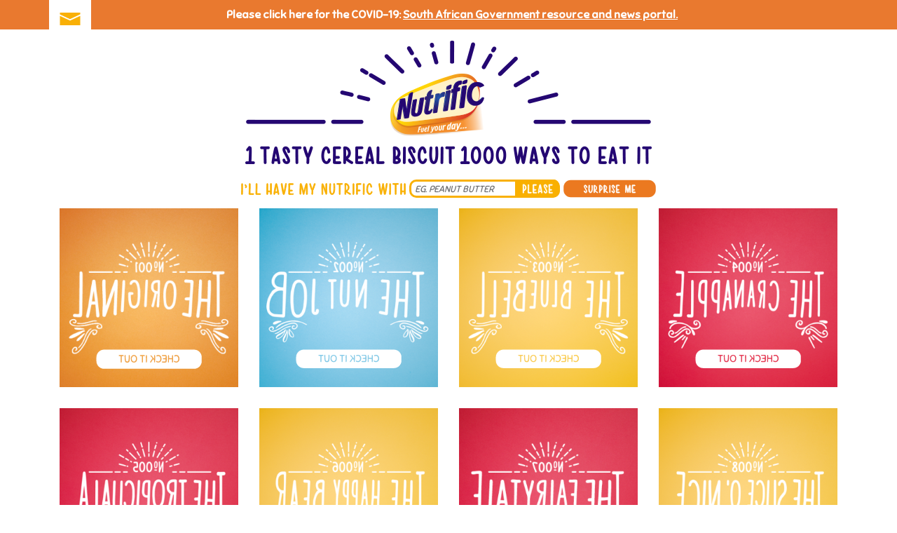

--- FILE ---
content_type: text/html; charset=utf-8
request_url: https://www.somanyways.co.za/nutrific
body_size: 5986
content:
<!DOCTYPE html>
<html lang="en" dir="ltr" prefix="og: http://ogp.me/ns# content: http://purl.org/rss/1.0/modules/content/ dc: http://purl.org/dc/terms/ foaf: http://xmlns.com/foaf/0.1/ rdfs: http://www.w3.org/2000/01/rdf-schema# sioc: http://rdfs.org/sioc/ns# sioct: http://rdfs.org/sioc/types# skos: http://www.w3.org/2004/02/skos/core# xsd: http://www.w3.org/2001/XMLSchema#">
<head>
  <link rel="profile" href="http://www.w3.org/1999/xhtml/vocab" />
  <meta charset="utf-8">
  <meta name="viewport" content="width=device-width, initial-scale=1.0">
  <!--[if IE]><![endif]-->
<meta http-equiv="Content-Type" content="text/html; charset=utf-8" />
<meta name="generator" content="Drupal 7 (https://www.drupal.org)" />
<link rel="canonical" href="https://www.somanyways.co.za/nutrific" />
<link rel="shortlink" href="https://www.somanyways.co.za/nutrific" />
<meta property="og:site_name" content="Nutrific – 1 Tasty Cereal Biscuit 1000 Ways To Eat It" />
<meta property="og:type" content="article" />
<meta property="og:url" content="https://www.somanyways.co.za/nutrific" />
<meta name="twitter:card" content="summary" />
<meta name="twitter:url" content="https://www.somanyways.co.za/nutrific" />
<link rel="shortcut icon" href="https://www.somanyways.co.za/sites/all/themes/nutrific_micro/favicon.ico" type="image/vnd.microsoft.icon" />
  <title>| Nutrific – 1 Tasty Cereal Biscuit 1000 Ways To Eat It</title>
  <link type="text/css" rel="stylesheet" href="https://www.somanyways.co.za/sites/default/files/advagg_css/css__oSWyyah0rBf8DbiBbW1NeFoXm11wFIsTrS5dJDM8LHw__H2TtnXMNP6Br8qau7-3fyfats3O2F249o3xXKLzmXPU__Y7-1Tp6k8UhjKRsS1uUo3glEEHo-JL6dWlaVF9HUks0.css" media="all" />
<link type="text/css" rel="stylesheet" href="https://cdn.jsdelivr.net/npm/bootstrap@3.3.6/dist/css/bootstrap.min.css" media="all" />
<link type="text/css" rel="stylesheet" href="https://cdn.jsdelivr.net/npm/@unicorn-fail/drupal-bootstrap-styles@0.0.2/dist/3.3.1/7.x-3.x/drupal-bootstrap.min.css" media="all" />
<link type="text/css" rel="stylesheet" href="https://www.somanyways.co.za/sites/default/files/advagg_css/css__EH-EMa4DiZRF2H8D8AxdV_UTOWL88ARBrcOCrX9vqrQ__F0796yZvVAtP2eKw-XPP1YpvjDh2Dn7qtR4_VVNKPW4__Y7-1Tp6k8UhjKRsS1uUo3glEEHo-JL6dWlaVF9HUks0.css" media="all" />
  <!-- HTML5 element support for IE6-8 -->
  <!--[if lt IE 9]>
    <script src="//html5shiv.googlecode.com/svn/trunk/html5.js"></script>
  <![endif]-->
  <script type="text/javascript">
<!--//--><![CDATA[//><!--
(function(i,s,o,g,r,a,m){i["GoogleAnalyticsObject"]=r;i[r]=i[r]||function(){(i[r].q=i[r].q||[]).push(arguments)},i[r].l=1*new Date();a=s.createElement(o),m=s.getElementsByTagName(o)[0];a.async=1;a.src=g;m.parentNode.insertBefore(a,m)})(window,document,"script","//www.google-analytics.com/analytics.js","ga");ga("create", "UA-61085894-2", {"cookieDomain":"auto"});ga("set", "anonymizeIp", true);ga("send", "pageview");
//--><!]]>
</script>
</head>
<body class="html not-front not-logged-in no-sidebars page-nutrific">  
    <div class="htmlphp-custom" style="background-color:#e9792f;padding:10px;display:block;text-align:center;color:white;height:auto;font-family: 'Sniglet',cursive;font-weight:600;z-index:100;position:relative;"><i class="icon icon-information" style="position: relative;margin-right:10px;"></i>Please click here for the COVID-19: <a href="https://sacoronavirus.co.za/" target="_blank" style="text-decoration:underline;color:white!important;">South African Government resource and news portal.</a></div> 
  <div id="skip-link">
    <a href="#main-content" class="element-invisible element-focusable">Skip to main content</a>
  </div>
  <div id="loader">

    <div class="container">
      <div class="ball"></div>
      <div class="ball"></div>
      <div class="ball"></div>
      <div class="ball"></div>
      <div class="ball"></div>
      <div class="ball"></div>
      <div class="ball"></div>
    </div>

  </div>
    <header id="navbar" role="banner" class="navbar container navbar-default"><div class="container"><div class="navbar-header"> <a class="logo navbar-btn pull-left" href="/" title="Home"> <img src="https://www.somanyways.co.za/sites/all/themes/nutrific_micro/logo.png" alt="Home" /> </a></div></div></header><div class="main-container container"> <header role="banner" id="page-header"><div class="region region-header"> <section id="block-zcustom-blocks-zsearch" class="block block-zcustom-blocks clearfix"><form action="/nutrific" method="post" id="-search-form" accept-charset="UTF-8"><div><div class="markup inline"><img src="https://www.somanyways.co.za/sites/all/themes/nutrific_micro/images/search/search-markup.svg" title="I'll have my Nutrific with" alt="I'll have my Nutrific with" /></div><div class="search inline"><div class="form-item form-item-ingredient form-type-textfield form-autocomplete form-group"><div class="input-group"><input placeholder="Eg. Peanut Butter" class="auto_submit form-control form-text required" type="text" id="edit-ingredient" name="ingredient" value="" size="60" maxlength="128" /><input class="autocomplete" disabled="disabled" id="edit-ingredient-autocomplete" type="hidden" value="https://www.somanyways.co.za/index.php?q=ingredients/autocomplete" /><span class="input-group-addon"><span class="icon glyphicon glyphicon-refresh" aria-hidden="true"></span></span></div> <label class="control-label element-invisible" for="edit-ingredient">Search <span class="form-required" title="This field is required.">*</span></label></div><button type="submit" id="edit-submit" name="op" value="please" class="btn btn-default form-submit">please</button></div><div class="surprise_me_reset inline"><a href="/1-box">Surprise me</a></div><input type="hidden" name="form_build_id" value="form-OG2OyTMstZ_48MMmCQcdrH5o75HRtM-qZVFg_BEtB_4" /><input type="hidden" name="form_id" value="_search_form" /></div></form></section><section id="block-zcustom-blocks-contact" class="block block-zcustom-blocks clearfix"><div id="contact"><img src="https://www.somanyways.co.za/sites/all/themes/nutrific_micro/images/mail.svg" width="30" height="18" /></div> <article id="node-27" class="node node-page node-teaser clearfix" about="/contact-us" typeof="foaf:Document"> <button id="close" href="#close"></button><p class="social"> <a href="https://www.instagram.com/nutrificsa/" target="_blank"> <img src="https://www.somanyways.co.za/sites/all/themes/nutrific_micro/images/social-instagram.png" style="width:25px" /> </a> <a href="https://twitter.com/nutrificsa" target="_blank"> <img src="https://www.somanyways.co.za/sites/all/themes/nutrific_micro/images/social-twitter.png" style="width:25px" /> </a> <a href="https://www.facebook.com/Nutrific/" target="_blank"> <img src="https://www.somanyways.co.za/sites/all/themes/nutrific_micro/images/social-facebook.png" style="width:25px" /> </a></p><h2>Get in touch</h2><div class="field field-name-body field-type-text-with-summary field-label-hidden"><div class="field-items"><div class="field-item even" property="content:encoded"><p>+27 21 506 3240</p><p><a href="mailto:hello@nutrific.co.za">hello@nutrific.co.za</a></p><p><a href="http://www.nutrific.co.za" target="_blank">www.nutrific.co.za</a></p><p><span class="keys_words"><a class="links_good_rands" href="https://www.urlfreeze.com/">affiliate link trace</a> | <a class="links_good_rands" href="https://www.fitforhealth.eu/cdavshop/2021/shop/sneakers-deals/vans-uv-ink-era-change-color-in-the-sun-1203127337/">Vans Shoes That Change Color in the Sun: UV Era Ink Stacked &amp; More – Fitforhealth News</a></span></p></div></div></div> </article></section></div> </header><div class="row"> <section class="col-sm-12"> <a id="main-content"></a><div class="region region-content"> <section id="block-system-main" class="block block-system clearfix"><div class="view view-plates view-id-plates view-display-id-page_1 view-dom-id-aa9a99e7d4d477d72861c806e111dab1"><div class="view-content"><div class="views-row views-row-1 views-row-odd views-row-first col-xs-6 col-sm-3"><div class="views-field views-field-nothing"> <span class="field-content"><div class="plate-wrapper plate-496"><div class="front"><img class="img-responsive" src="https://www.somanyways.co.za/sites/default/files/styles/plate_hover/public/plates/hover/1_the_original_hover_image_front.png?itok=H61toIdq" /></div><div class="back"><a href="/node/get/ajax/496" class="way" rel="ways"><img class="img-responsive" src="https://www.somanyways.co.za/sites/default/files/styles/plate_hover/public/plates/hover/1_the_original_hover_image_back.png?itok=x1vFSNk4" /><span style="color: #f28d3d"><img src="https://www.somanyways.co.za/sites/all/themes/nutrific_micro/images/check-it-out.svg" /></span></a></div></div></span></div></div><div class="views-row views-row-2 views-row-even col-xs-6 col-sm-3"><div class="views-field views-field-nothing"> <span class="field-content"><div class="plate-wrapper plate-780"><div class="front"><img class="img-responsive" src="https://www.somanyways.co.za/sites/default/files/styles/plate_hover/public/plates/hover/2_the_nut_job_hover_image_front.png?itok=TtcB3PEZ" /></div><div class="back"><a href="/node/get/ajax/780" class="way" rel="ways"><img class="img-responsive" src="https://www.somanyways.co.za/sites/default/files/styles/plate_hover/public/plates/hover/2_the_nut_job_hover_image_back.png?itok=f_8OMkhN" /><span style="color: #5cc2e5"><img src="https://www.somanyways.co.za/sites/all/themes/nutrific_micro/images/check-it-out.svg" /></span></a></div></div></span></div></div><div class="views-row views-row-3 views-row-odd col-xs-6 col-sm-3"><div class="views-field views-field-nothing"> <span class="field-content"><div class="plate-wrapper plate-497"><div class="front"><img class="img-responsive" src="https://www.somanyways.co.za/sites/default/files/styles/plate_hover/public/plates/hover/3_the_bluebell_hover_image_front.png?itok=OcC0omm6" /></div><div class="back"><a href="/node/get/ajax/497" class="way" rel="ways"><img class="img-responsive" src="https://www.somanyways.co.za/sites/default/files/styles/plate_hover/public/plates/hover/3_the_bluebell_hover_image_back.png?itok=C4vQme6W" /><span style="color: #fcc236"><img src="https://www.somanyways.co.za/sites/all/themes/nutrific_micro/images/check-it-out.svg" /></span></a></div></div></span></div></div><div class="views-row views-row-4 views-row-even col-xs-6 col-sm-3"><div class="views-field views-field-nothing"> <span class="field-content"><div class="plate-wrapper plate-499"><div class="front"><img class="img-responsive" src="https://www.somanyways.co.za/sites/default/files/styles/plate_hover/public/plates/hover/4_the_cranapple_hover_image_front.png?itok=Pu1SgRRl" /></div><div class="back"><a href="/node/get/ajax/499" class="way" rel="ways"><img class="img-responsive" src="https://www.somanyways.co.za/sites/default/files/styles/plate_hover/public/plates/hover/4_the_cranapple_hover_image_back.png?itok=B_xOaprd" /><span style="color: #db313d"><img src="https://www.somanyways.co.za/sites/all/themes/nutrific_micro/images/check-it-out.svg" /></span></a></div></div></span></div></div><div class="views-row views-row-5 views-row-odd col-xs-6 col-sm-3"><div class="views-field views-field-nothing"> <span class="field-content"><div class="plate-wrapper plate-268"><div class="front"><img class="img-responsive" src="https://www.somanyways.co.za/sites/default/files/styles/plate_hover/public/plates/hover/5_the_tropicuala_hover_image_front_0.png?itok=5omJxgXv" /></div><div class="back"><a href="/node/get/ajax/268" class="way" rel="ways"><img class="img-responsive" src="https://www.somanyways.co.za/sites/default/files/styles/plate_hover/public/plates/hover/5_the_tropicuala_hover_image_back_0.png?itok=wJbK6aWT" /><span style="color: #db313d"><img src="https://www.somanyways.co.za/sites/all/themes/nutrific_micro/images/check-it-out.svg" /></span></a></div></div></span></div></div><div class="views-row views-row-6 views-row-even col-xs-6 col-sm-3"><div class="views-field views-field-nothing"> <span class="field-content"><div class="plate-wrapper plate-782"><div class="front"><img class="img-responsive" src="https://www.somanyways.co.za/sites/default/files/styles/plate_hover/public/plates/hover/6_the_happy_bear_hover_image_front.png?itok=FziyfGLU" /></div><div class="back"><a href="/node/get/ajax/782" class="way" rel="ways"><img class="img-responsive" src="https://www.somanyways.co.za/sites/default/files/styles/plate_hover/public/plates/hover/6_the_happy_bear_hover_image_back.png?itok=0LR2ENvc" /><span style="color: #fcc236"><img src="https://www.somanyways.co.za/sites/all/themes/nutrific_micro/images/check-it-out.svg" /></span></a></div></div></span></div></div><div class="views-row views-row-7 views-row-odd col-xs-6 col-sm-3"><div class="views-field views-field-nothing"> <span class="field-content"><div class="plate-wrapper plate-29"><div class="front"><img class="img-responsive" src="https://www.somanyways.co.za/sites/default/files/styles/plate_hover/public/plates/hover/7_the_fairytale_hover_image_front_0.png?itok=hA0ypRxA" /></div><div class="back"><a href="/node/get/ajax/29" class="way" rel="ways"><img class="img-responsive" src="https://www.somanyways.co.za/sites/default/files/styles/plate_hover/public/plates/hover/7_the_fairytale_hover_image_back.png?itok=PchlhhPJ" /><span style="color: #db313d"><img src="https://www.somanyways.co.za/sites/all/themes/nutrific_micro/images/check-it-out.svg" /></span></a></div></div></span></div></div><div class="views-row views-row-8 views-row-even col-xs-6 col-sm-3"><div class="views-field views-field-nothing"> <span class="field-content"><div class="plate-wrapper plate-269"><div class="front"><img class="img-responsive" src="https://www.somanyways.co.za/sites/default/files/styles/plate_hover/public/plates/hover/8_the_slice_o_nice_hover_image_front_0.png?itok=U7MM1XVU" /></div><div class="back"><a href="/node/get/ajax/269" class="way" rel="ways"><img class="img-responsive" src="https://www.somanyways.co.za/sites/default/files/styles/plate_hover/public/plates/hover/8_the_slice_o_nice_hover_image_back_0.png?itok=OepCj4bu" /><span style="color: #fcc236"><img src="https://www.somanyways.co.za/sites/all/themes/nutrific_micro/images/check-it-out.svg" /></span></a></div></div></span></div></div><div class="views-row views-row-9 views-row-odd col-xs-6 col-sm-3"><div class="views-field views-field-nothing"> <span class="field-content"><div class="plate-wrapper plate-270"><div class="front"><img class="img-responsive" src="https://www.somanyways.co.za/sites/default/files/styles/plate_hover/public/plates/hover/9_the_mull_it_over_hover_image_front_0.png?itok=5uvLH14i" /></div><div class="back"><a href="/node/get/ajax/270" class="way" rel="ways"><img class="img-responsive" src="https://www.somanyways.co.za/sites/default/files/styles/plate_hover/public/plates/hover/9_the_mull_it_over_hover_image_back.png?itok=SUDSHoYX" /><span style="color: #db313d"><img src="https://www.somanyways.co.za/sites/all/themes/nutrific_micro/images/check-it-out.svg" /></span></a></div></div></span></div></div><div class="views-row views-row-10 views-row-even col-xs-6 col-sm-3"><div class="views-field views-field-nothing"> <span class="field-content"><div class="plate-wrapper plate-271"><div class="front"><img class="img-responsive" src="https://www.somanyways.co.za/sites/default/files/styles/plate_hover/public/plates/hover/10_the_in_orange_hover_image_front_0.png?itok=gwEl4EgE" /></div><div class="back"><a href="/node/get/ajax/271" class="way" rel="ways"><img class="img-responsive" src="https://www.somanyways.co.za/sites/default/files/styles/plate_hover/public/plates/hover/10_the_in_orange_hover_image_back_0.png?itok=VCNViWir" /><span style="color: #db313d"><img src="https://www.somanyways.co.za/sites/all/themes/nutrific_micro/images/check-it-out.svg" /></span></a></div></div></span></div></div><div class="views-row views-row-11 views-row-odd col-xs-6 col-sm-3"><div class="views-field views-field-nothing"> <span class="field-content"><div class="plate-wrapper plate-501"><div class="front"><img class="img-responsive" src="https://www.somanyways.co.za/sites/default/files/styles/plate_hover/public/plates/hover/11_the_goose_yo_hover_image_front.png?itok=dW7L_91n" /></div><div class="back"><a href="/node/get/ajax/501" class="way" rel="ways"><img class="img-responsive" src="https://www.somanyways.co.za/sites/default/files/styles/plate_hover/public/plates/hover/11_the_goose_yo_hover_image_back.png?itok=gpI09IhG" /><span style="color: #5cc2e5"><img src="https://www.somanyways.co.za/sites/all/themes/nutrific_micro/images/check-it-out.svg" /></span></a></div></div></span></div></div><div class="views-row views-row-12 views-row-even col-xs-6 col-sm-3"><div class="views-field views-field-nothing"> <span class="field-content"><div class="plate-wrapper plate-506"><div class="front"><img class="img-responsive" src="https://www.somanyways.co.za/sites/default/files/styles/plate_hover/public/plates/hover/12_the_little_kicker_hover_image_front.png?itok=eljuCdWZ" /></div><div class="back"><a href="/node/get/ajax/506" class="way" rel="ways"><img class="img-responsive" src="https://www.somanyways.co.za/sites/default/files/styles/plate_hover/public/plates/hover/12_the_little_kicker_hover_image_back.png?itok=SFHkE70o" /><span style="color: #db313d"><img src="https://www.somanyways.co.za/sites/all/themes/nutrific_micro/images/check-it-out.svg" /></span></a></div></div></span></div></div><div class="views-row views-row-13 views-row-odd col-xs-6 col-sm-3"><div class="views-field views-field-nothing"> <span class="field-content"><div class="plate-wrapper plate-511"><div class="front"><img class="img-responsive" src="https://www.somanyways.co.za/sites/default/files/styles/plate_hover/public/plates/hover/13_the_mapple_star_hover_image_front.png?itok=MmXL5V1y" /></div><div class="back"><a href="/node/get/ajax/511" class="way" rel="ways"><img class="img-responsive" src="https://www.somanyways.co.za/sites/default/files/styles/plate_hover/public/plates/hover/13_the_mapple_star_hover_image_back.png?itok=9wxae9OX" /><span style="color: #5cc2e5"><img src="https://www.somanyways.co.za/sites/all/themes/nutrific_micro/images/check-it-out.svg" /></span></a></div></div></span></div></div><div class="views-row views-row-14 views-row-even col-xs-6 col-sm-3"><div class="views-field views-field-nothing"> <span class="field-content"><div class="plate-wrapper plate-516"><div class="front"><img class="img-responsive" src="https://www.somanyways.co.za/sites/default/files/styles/plate_hover/public/plates/hover/014_the_butter_bear_image_front.png?itok=0xrszllF" /></div><div class="back"><a href="/node/get/ajax/516" class="way" rel="ways"><img class="img-responsive" src="https://www.somanyways.co.za/sites/default/files/styles/plate_hover/public/plates/hover/014_the_butter_bear_image_back.png?itok=sOLuZ3Va" /><span style="color: #f28d3d"><img src="https://www.somanyways.co.za/sites/all/themes/nutrific_micro/images/check-it-out.svg" /></span></a></div></div></span></div></div><div class="views-row views-row-15 views-row-odd col-xs-6 col-sm-3"><div class="views-field views-field-nothing"> <span class="field-content"><div class="plate-wrapper plate-30"><div class="front"><img class="img-responsive" src="https://www.somanyways.co.za/sites/default/files/styles/plate_hover/public/plates/hover/15_the_good_goose_hover_image_front_0.png?itok=POXTwE38" /></div><div class="back"><a href="/node/get/ajax/30" class="way" rel="ways"><img class="img-responsive" src="https://www.somanyways.co.za/sites/default/files/styles/plate_hover/public/plates/hover/15_the_good_goose_hover_image_back.png?itok=1j2K2oOS" /><span style="color: #5cc2e5"><img src="https://www.somanyways.co.za/sites/all/themes/nutrific_micro/images/check-it-out.svg" /></span></a></div></div></span></div></div><div class="views-row views-row-16 views-row-even col-xs-6 col-sm-3"><div class="views-field views-field-nothing"> <span class="field-content"><div class="plate-wrapper plate-519"><div class="front"><img class="img-responsive" src="https://www.somanyways.co.za/sites/default/files/styles/plate_hover/public/plates/hover/16_the_juicy_apple_hover_image_front.png?itok=aQG5cOjH" /></div><div class="back"><a href="/node/get/ajax/519" class="way" rel="ways"><img class="img-responsive" src="https://www.somanyways.co.za/sites/default/files/styles/plate_hover/public/plates/hover/16_the_juicy_apple_hover_image_back.png?itok=HoYHZwgO" /><span style="color: #f28d3d"><img src="https://www.somanyways.co.za/sites/all/themes/nutrific_micro/images/check-it-out.svg" /></span></a></div></div></span></div></div><div class="views-row views-row-17 views-row-odd col-xs-6 col-sm-3"><div class="views-field views-field-nothing"> <span class="field-content"><div class="plate-wrapper plate-522"><div class="front"><img class="img-responsive" src="https://www.somanyways.co.za/sites/default/files/styles/plate_hover/public/plates/hover/17_the_figured_out_hover_image_front.png?itok=AiEhL91h" /></div><div class="back"><a href="/node/get/ajax/522" class="way" rel="ways"><img class="img-responsive" src="https://www.somanyways.co.za/sites/default/files/styles/plate_hover/public/plates/hover/17_the_figured_out_hover_image_back.png?itok=B2QMF7Cq" /><span style="color: #f28d3d"><img src="https://www.somanyways.co.za/sites/all/themes/nutrific_micro/images/check-it-out.svg" /></span></a></div></div></span></div></div><div class="views-row views-row-18 views-row-even col-xs-6 col-sm-3"><div class="views-field views-field-nothing"> <span class="field-content"><div class="plate-wrapper plate-272"><div class="front"><img class="img-responsive" src="https://www.somanyways.co.za/sites/default/files/styles/plate_hover/public/plates/hover/018_the_g_n_juice_hover_image_front.png?itok=7Fzgze9M" /></div><div class="back"><a href="/node/get/ajax/272" class="way" rel="ways"><img class="img-responsive" src="https://www.somanyways.co.za/sites/default/files/styles/plate_hover/public/plates/hover/018_the_g_n_juice_hover_image_back.png?itok=jcGEVIev" /><span style="color: #db313d"><img src="https://www.somanyways.co.za/sites/all/themes/nutrific_micro/images/check-it-out.svg" /></span></a></div></div></span></div></div><div class="views-row views-row-19 views-row-odd col-xs-6 col-sm-3"><div class="views-field views-field-nothing"> <span class="field-content"><div class="plate-wrapper plate-273"><div class="front"><img class="img-responsive" src="https://www.somanyways.co.za/sites/default/files/styles/plate_hover/public/plates/hover/19_the_big_playa_hover_image_front_0.png?itok=KTRX4t52" /></div><div class="back"><a href="/node/get/ajax/273" class="way" rel="ways"><img class="img-responsive" src="https://www.somanyways.co.za/sites/default/files/styles/plate_hover/public/plates/hover/19_the_big_playa_hover_image_back_0.png?itok=kBazAoSj" /><span style="color: #db313d"><img src="https://www.somanyways.co.za/sites/all/themes/nutrific_micro/images/check-it-out.svg" /></span></a></div></div></span></div></div><div class="views-row views-row-20 views-row-even col-xs-6 col-sm-3"><div class="views-field views-field-nothing"> <span class="field-content"><div class="plate-wrapper plate-31"><div class="front"><img class="img-responsive" src="https://www.somanyways.co.za/sites/default/files/styles/plate_hover/public/plates/hover/20_the_chocoose_hover_image_front_0.png?itok=U5rjZTqx" /></div><div class="back"><a href="/node/get/ajax/31" class="way" rel="ways"><img class="img-responsive" src="https://www.somanyways.co.za/sites/default/files/styles/plate_hover/public/plates/hover/20_the_chocoose_hover_image_back_0.png?itok=1p2Nxbfl" /><span style="color: #fcc236"><img src="https://www.somanyways.co.za/sites/all/themes/nutrific_micro/images/check-it-out.svg" /></span></a></div></div></span></div></div><div class="views-row views-row-21 views-row-odd col-xs-6 col-sm-3"><div class="views-field views-field-nothing"> <span class="field-content"><div class="plate-wrapper plate-32"><div class="front"><img class="img-responsive" src="https://www.somanyways.co.za/sites/default/files/styles/plate_hover/public/plates/hover/21_the_ma_crunch_hover_image_front.png?itok=-seaaEpQ" /></div><div class="back"><a href="/node/get/ajax/32" class="way" rel="ways"><img class="img-responsive" src="https://www.somanyways.co.za/sites/default/files/styles/plate_hover/public/plates/hover/21_the_ma_crunch_hover_image_back_0.png?itok=Oxvjv4D7" /><span style="color: #5cc2e5"><img src="https://www.somanyways.co.za/sites/all/themes/nutrific_micro/images/check-it-out.svg" /></span></a></div></div></span></div></div><div class="views-row views-row-22 views-row-even col-xs-6 col-sm-3"><div class="views-field views-field-nothing"> <span class="field-content"><div class="plate-wrapper plate-274"><div class="front"><img class="img-responsive" src="https://www.somanyways.co.za/sites/default/files/styles/plate_hover/public/plates/hover/22_the_nutrificone_hover_image_front.png?itok=S6KyL6dZ" /></div><div class="back"><a href="/node/get/ajax/274" class="way" rel="ways"><img class="img-responsive" src="https://www.somanyways.co.za/sites/default/files/styles/plate_hover/public/plates/hover/22_the_nutrificone_hover_image_back.png?itok=OJaLskBS" /><span style="color: #fcc236"><img src="https://www.somanyways.co.za/sites/all/themes/nutrific_micro/images/check-it-out.svg" /></span></a></div></div></span></div></div><div class="views-row views-row-23 views-row-odd col-xs-6 col-sm-3"><div class="views-field views-field-nothing"> <span class="field-content"><div class="plate-wrapper plate-275"><div class="front"><img class="img-responsive" src="https://www.somanyways.co.za/sites/default/files/styles/plate_hover/public/plates/hover/023_the_china_bone_image_front_0.png?itok=KMsxRLPa" /></div><div class="back"><a href="/node/get/ajax/275" class="way" rel="ways"><img class="img-responsive" src="https://www.somanyways.co.za/sites/default/files/styles/plate_hover/public/plates/hover/023_the_china_bone_hover_image_back_0.png?itok=BIGlm02e" /><span style="color: #f28d3d"><img src="https://www.somanyways.co.za/sites/all/themes/nutrific_micro/images/check-it-out.svg" /></span></a></div></div></span></div></div><div class="views-row views-row-24 views-row-even views-row-last col-xs-6 col-sm-3"><div class="views-field views-field-nothing"> <span class="field-content"><div class="plate-wrapper plate-787"><div class="front"><img class="img-responsive" src="https://www.somanyways.co.za/sites/default/files/styles/plate_hover/public/plates/hover/24_the_robot_hover_image_front.png?itok=FyZl12AJ" /></div><div class="back"><a href="/node/get/ajax/787" class="way" rel="ways"><img class="img-responsive" src="https://www.somanyways.co.za/sites/default/files/styles/plate_hover/public/plates/hover/24_the_robot_hover_image_back.png?itok=m_lKzbBG" /><span style="color: #db313d"><img src="https://www.somanyways.co.za/sites/all/themes/nutrific_micro/images/check-it-out.svg" /></span></a></div></div></span></div></div></div><ul class="pager pager--infinite-scroll pager--infinite-scroll-auto"><li class="pager__item"> <a href="/nutrific?page=1">Show More</a></li></ul></div></section></div> </section></div></div>  <script type="text/javascript" src="//code.jquery.com/jquery-1.10.2.min.js"></script>
<script type="text/javascript">
<!--//--><![CDATA[//><!--
window.jQuery || document.write("<script src='/sites/all/modules/jquery_update/replace/jquery/1.10/jquery.min.js'>\x3C/script>")
//--><!]]>
</script>
<script type="text/javascript" src="//code.jquery.com/ui/1.10.2/jquery-ui.min.js"></script>
<script type="text/javascript">
<!--//--><![CDATA[//><!--
window.jQuery.ui || document.write("<script src='/sites/all/modules/jquery_update/replace/ui/ui/minified/jquery-ui.min.js'>\x3C/script>")
//--><!]]>
</script>
<script type="text/javascript" src="https://cdn.jsdelivr.net/npm/bootstrap@3.3.6/dist/js/bootstrap.min.js"></script>
<script type="text/javascript" src="https://www.somanyways.co.za/sites/default/files/advagg_js/js___0_pO_qrLbVuULa-mw3Sz9Mpp4wEXYNa6J9FSF4AWuU__dl3AFXIdFILJiMH4ccjfhfWJ0YCvC6lnkOaF6GlEksY__Y7-1Tp6k8UhjKRsS1uUo3glEEHo-JL6dWlaVF9HUks0.js"></script>
<script type="text/javascript" src="https://www.somanyways.co.za/sites/default/files/advagg_js/js__XtodmvWUuv18LybYa3e6g7KSrRHud16CsaUzJNMezu8__YO_YqoI9S14x2BaY9WZFrzswjmLEOhBQDjjHuCV8sxA__Y7-1Tp6k8UhjKRsS1uUo3glEEHo-JL6dWlaVF9HUks0.js"></script>
<script type="text/javascript" src="https://www.somanyways.co.za/sites/default/files/advagg_js/js__dTRSuW27RiJte-z_L4Px_rno5dZsdWKiU3HtuBiTSmc__RPUH1Pa_09kAZ8D2-aMQ-HwAGT4k3LEND1qRE2SEZHM__Y7-1Tp6k8UhjKRsS1uUo3glEEHo-JL6dWlaVF9HUks0.js"></script>
<script type="text/javascript" src="https://www.somanyways.co.za/sites/default/files/advagg_js/js__9lT9ZNF2LuoWV4yTPqq8rkNH5G_MMypKFeXeVbbAa_o__GED3huM68b_61O28KapqI1MLbfYlw4RWJNOUVfG1bRI__Y7-1Tp6k8UhjKRsS1uUo3glEEHo-JL6dWlaVF9HUks0.js"></script>
<script type="text/javascript">
<!--//--><![CDATA[//><!--
jQuery.extend(Drupal.settings, {"basePath":"\/","pathPrefix":"","ajaxPageState":{"theme":"nutrific_micro","theme_token":"vhY90YEP6n_n1PJJXyvZqvcb-p6NPiKUAdk46Aw0xKA"},"zcustom":{"BASE_URL":"https:\/\/www.somanyways.co.za","IMG_URL":"https:\/\/www.somanyways.co.za\/sites\/all\/themes\/nutrific_micro\/images","PATH_IMG_URL":"sites\/all\/themes\/nutrific_micro\/images"},"views_infinite_scroll":{"img_path":"https:\/\/www.somanyways.co.za\/sites\/all\/modules\/views_infinite_scroll\/images\/ajax-loader.gif","scroll_threshold":200},"back_to_top":{"back_to_top_button_trigger":"100","back_to_top_button_text":"Back to top","#attached":{"library":[["system","ui"]]}},"googleanalytics":{"trackOutbound":1,"trackMailto":1,"trackDownload":1,"trackDownloadExtensions":"7z|aac|arc|arj|asf|asx|avi|bin|csv|doc(x|m)?|dot(x|m)?|exe|flv|gif|gz|gzip|hqx|jar|jpe?g|js|mp(2|3|4|e?g)|mov(ie)?|msi|msp|pdf|phps|png|ppt(x|m)?|pot(x|m)?|pps(x|m)?|ppam|sld(x|m)?|thmx|qtm?|ra(m|r)?|sea|sit|tar|tgz|torrent|txt|wav|wma|wmv|wpd|xls(x|m|b)?|xlt(x|m)|xlam|xml|z|zip"},"urlIsAjaxTrusted":{"\/nutrific":true},"bootstrap":{"anchorsFix":"0","anchorsSmoothScrolling":"0","formHasError":1,"popoverEnabled":0,"popoverOptions":{"animation":1,"html":0,"placement":"right","selector":"","trigger":"click","triggerAutoclose":1,"title":"","content":"","delay":0,"container":"body"},"tooltipEnabled":0,"tooltipOptions":{"animation":1,"html":0,"placement":"auto left","selector":"","trigger":"hover focus","delay":0,"container":"body"}}});
//--><!]]>
</script>
<script type="text/javascript" src="https://www.somanyways.co.za/sites/default/files/advagg_js/js__Z1LZeb9gTieyWrMsE9_creOBNiCqSzQqOxizsdcOJBU__9q1B8UI21dkY_RFfBaLY61ovOHbJJ2IDvkzaH5n89so__Y7-1Tp6k8UhjKRsS1uUo3glEEHo-JL6dWlaVF9HUks0.js"></script>
</body>
</html>


--- FILE ---
content_type: text/css
request_url: https://www.somanyways.co.za/sites/default/files/advagg_css/css__EH-EMa4DiZRF2H8D8AxdV_UTOWL88ARBrcOCrX9vqrQ__F0796yZvVAtP2eKw-XPP1YpvjDh2Dn7qtR4_VVNKPW4__Y7-1Tp6k8UhjKRsS1uUo3glEEHo-JL6dWlaVF9HUks0.css
body_size: 5705
content:
@import url(https://fonts.googleapis.com/css?family=Sniglet);html.overlay-open .navbar-fixed-top{z-index:400}html.js fieldset.collapsed{border-left-width:1px;border-right-width:1px;height:auto}html.js input.form-autocomplete{background-image:none}html.js input.form-autocomplete{background-image:none}html.js .autocomplete-throbber{background-position:100% 2px;background-repeat:no-repeat;display:inline-block;height:15px;margin:2px 0 0 2px;width:15px}html.js .autocomplete-throbber.throbbing{background-position:100% -18px}body{position:relative}body.admin-expanded.admin-vertical.admin-nw .navbar,body.admin-expanded.admin-vertical.admin-sw .navbar{margin-left:260px}body.navbar-is-fixed-top{padding-top:64px !important}body.navbar-is-fixed-bottom{padding-bottom:64px !important}body.toolbar{padding-top:30px !important}body.toolbar .navbar-fixed-top{top:30px}body.toolbar.navbar-is-fixed-top{padding-top:94px !important}body.toolbar-drawer{padding-top:64px !important}body.toolbar-drawer .navbar-fixed-top{top:64px}body.toolbar-drawer.navbar-is-fixed-top{padding-top:128px !important}body.admin-menu .navbar-fixed-top{top:29px}body.admin-menu.navbar-is-fixed-top{padding-top:93px !important}body div#admin-toolbar{z-index:1600}body #toolbar,body #admin-menu,body #admin-toolbar{-webkit-box-shadow:none;-moz-box-shadow:none;box-shadow:none}body #admin-menu{margin:0;padding:0;position:fixed;z-index:1600}body #admin-menu .dropdown li{line-height:normal}@media screen and (min-width:768px){.navbar.container{max-width:720px}}@media screen and (min-width:992px){.navbar.container{max-width:940px}}@media screen and (min-width:1200px){.navbar.container{max-width:1140px}}.navbar.container,.navbar.container-fluid{margin-top:20px}.navbar.container>.container,.navbar.container-fluid>.container-fluid{margin:0;padding:0;width:auto}#overlay-container,.overlay-modal-background,.overlay-element{z-index:1500}#toolbar{z-index:1600}.modal{z-index:1620}.modal-dialog{z-index:1630}.ctools-modal-dialog .modal-body{width:100% !important;overflow:auto}.modal-backdrop{z-index:1610}.footer{margin-top:45px;padding-top:35px;padding-bottom:36px;border-top:1px solid #e5e5e5}.element-invisible{margin:0;padding:0;width:1px}.navbar .logo{margin-right:-15px;padding-left:15px;padding-right:15px}@media screen and (min-width:768px){.navbar .logo{margin-right:0;padding-left:0}}ul.secondary{float:left}@media screen and (min-width:768px){ul.secondary{float:right}}.page-header{margin-top:0}.block:first-child h2.block-title{margin-top:0}p:last-child{margin-bottom:0}.region-help>.glyphicon{font-size:18px;float:left;margin:-.05em .5em 0 0}.region-help .block{overflow:hidden}form#search-block-form{margin:0}.navbar #block-search-form{float:none;margin:5px 0 5px 5px}@media screen and (min-width:992px){.navbar #block-search-form{float:right}}.navbar #block-search-form .input-group-btn{width:auto}.navbar-search .control-group{margin-bottom:0}ul.action-links{margin:12px 0;padding:0}ul.action-links li{display:inline;margin:0;padding:0 6px 0 0}ul.action-links .glyphicon{padding-right:.5em}input,textarea,select,.uneditable-input{max-width:100%;width:auto}input.error{color:#b94a48;border-color:#ebccd1}fieldset legend.panel-heading{float:left;line-height:1em;margin:0}fieldset .panel-body{clear:both;display:inherit}fieldset .panel-heading a.panel-title{color:inherit;display:block;margin:-10px -15px;padding:10px 15px}fieldset .panel-heading a.panel-title:hover{text-decoration:none}.form-group:last-child,.panel:last-child{margin-bottom:0}.form-horizontal .form-group{margin-left:0;margin-right:0}.form-actions{clear:both}.managed-files.table td:first-child{width:100%}div.image-widget-data{float:none;overflow:hidden}table.sticky-header{z-index:1}.resizable-textarea textarea{border-radius:4px 4px 0 0}.text-format-wrapper{margin-bottom:15px}.text-format-wrapper>.form-type-textarea,.text-format-wrapper .filter-wrapper{margin-bottom:0}.filter-wrapper{border-radius:0 0 4px 4px}.filter-wrapper .panel-body{padding:7px}.filter-wrapper .form-type-select{min-width:30%}.filter-wrapper .form-type-select .filter-list{width:100%}
.filter-help{margin-top:5px;text-align:center}@media screen and (min-width:768px){.filter-help{float:right}}.filter-help .glyphicon{margin:0 5px 0 0;vertical-align:text-top}.radio:first-child,.checkbox:first-child{margin-top:0}.radio:last-child,.checkbox:last-child{margin-bottom:0}.help-block,.control-group .help-inline{color:#999;font-size:12px;margin:5px 0 10px;padding:0}.panel-heading{display:block}a.tabledrag-handle .handle{height:auto;width:auto}.error{color:#b94a48}div.error,table tr.error{background-color:#f2dede;color:#b94a48}.form-group.error,.form-group.has-error{background:none}.form-group.error label,.form-group.has-error label,.form-group.error .control-label,.form-group.has-error .control-label{color:#b94a48;font-weight:600}.form-group.error input,.form-group.has-error input,.form-group.error textarea,.form-group.has-error textarea,.form-group.error select,.form-group.has-error select,.form-group.error .uneditable-input,.form-group.has-error .uneditable-input{color:#555}.form-group.error .help-block,.form-group.has-error .help-block,.form-group.error .help-inline,.form-group.has-error .help-inline{color:#999}.nav-tabs{margin-bottom:10px}ul li.collapsed,ul li.expanded,ul li.leaf{list-style:none;list-style-image:none}.tabs--secondary{margin:0 0 10px}.submitted{margin-bottom:1em;font-style:italic;font-weight:400;color:#777}.form-type-password-confirm{position:relative}.form-type-password-confirm label{display:block}.form-type-password-confirm label .label{float:right}.form-type-password-confirm .password-help{padding-left:2em}@media(min-width:768px){.form-type-password-confirm .password-help{border-left:1px solid #ddd;left:50%;margin-left:15px;position:absolute}}@media(min-width:992px){.form-type-password-confirm .password-help{left:33.33333333%}}.form-type-password-confirm .progress{background:transparent;-moz-border-radius:0 0 5px 5px;-webkit-border-radius:0 0 5px 5px;border-radius:0 0 5px 5px;-webkit-box-shadow:none;-moz-box-shadow:none;box-shadow:none;height:4px;margin:-5px 0 0}.form-type-password-confirm .form-type-password{clear:left}.form-type-password-confirm .form-control-feedback{right:15px}.form-type-password-confirm .help-block{clear:both}ul.pagination li>a.progress-disabled{float:left}.form-autocomplete .glyphicon{color:#999;font-size:120%}.form-autocomplete .glyphicon.glyphicon-spin{color:#009943}.form-autocomplete .input-group-addon{background-color:#fff}.ajax-progress-bar{border-radius:0 0 4px 4px;border:1px solid #ccc;margin:-1px 0 0;padding:6px 12px;width:100%}.ajax-progress-bar .progress{height:8px;margin:0}.ajax-progress-bar .percentage,.ajax-progress-bar .message{color:#999;font-size:12px;line-height:1em;margin:5px 0 0;padding:0}.glyphicon-spin{display:inline-block;-moz-animation:spin 1s infinite linear;-o-animation:spin 1s infinite linear;-webkit-animation:spin 1s infinite linear;animation:spin 1s infinite linear}a .glyphicon-spin{display:inline-block;text-decoration:none}@-moz-keyframes spin{0%{-moz-transform:rotate(0deg)}100%{-moz-transform:rotate(359deg)}}@-webkit-keyframes spin{0%{-webkit-transform:rotate(0deg)}100%{-webkit-transform:rotate(359deg)}}@-o-keyframes spin{0%{-o-transform:rotate(0deg)}100%{-o-transform:rotate(359deg)}}@-ms-keyframes spin{0%{-ms-transform:rotate(0deg)}100%{-ms-transform:rotate(359deg)}}@keyframes spin{0%{transform:rotate(0deg)}100%{transform:rotate(359deg)}}.tabbable{margin-bottom:20px}.tabs-below>.nav-tabs,.tabs-left>.nav-tabs,.tabs-right>.nav-tabs{border-bottom:0}.tabs-below>.nav-tabs .summary,.tabs-left>.nav-tabs .summary,.tabs-right>.nav-tabs .summary{color:#999;font-size:12px}.tab-pane>.panel-heading{display:none}.tab-content>.active{display:block}.tabs-below>.nav-tabs{border-top:1px solid #ddd}.tabs-below>.nav-tabs>li{margin-top:-1px;margin-bottom:0}.tabs-below>.nav-tabs>li>a{border-radius:0 0 4px 4px}.tabs-below>.nav-tabs>li>a:hover,.tabs-below>.nav-tabs>li>a:focus{border-top-color:#ddd;border-bottom-color:transparent}.tabs-below>.nav-tabs>.active>a,.tabs-below>.nav-tabs>.active>a:hover,.tabs-below>.nav-tabs>.active>a:focus{border-color:transparent #ddd #ddd #ddd}.tabs-left>.nav-tabs,.tabs-right>.nav-tabs{padding-bottom:20px;width:220px}.tabs-left>.nav-tabs>li,.tabs-right>.nav-tabs>li{float:none}.tabs-left>.nav-tabs>li:focus,.tabs-right>.nav-tabs>li:focus{outline:0}.tabs-left>.nav-tabs>li>a,.tabs-right>.nav-tabs>li>a{margin-right:0;margin-bottom:3px}.tabs-left>.nav-tabs>li>a:focus,.tabs-right>.nav-tabs>li>a:focus{outline:0}.tabs-left>.tab-content,.tabs-right>.tab-content{border-radius:0 4px 4px 4px;-webkit-box-shadow:0 1px 1px rgba(0,0,0,0.05);-moz-box-shadow:0 1px 1px rgba(0,0,0,0.05);box-shadow:0 1px 1px rgba(0,0,0,0.05);border:1px solid #ddd;overflow:hidden;padding:10px 15px}.tabs-left>.nav-tabs{float:left;margin-right:-1px}.tabs-left>.nav-tabs>li>a{border-radius:4px 0 0 4px}.tabs-left>.nav-tabs>li>a:hover,.tabs-left>.nav-tabs>li>a:focus{border-color:#eee #ddd #eee #eee}.tabs-left>.nav-tabs>.active>a,.tabs-left>.nav-tabs>.active>a:hover,.tabs-left>.nav-tabs>.active>a:focus{border-color:#ddd transparent #ddd #ddd;-webkit-box-shadow:-1px 1px 1px rgba(0,0,0,0.05);-moz-box-shadow:-1px 1px 1px rgba(0,0,0,0.05);box-shadow:-1px 1px 1px rgba(0,0,0,0.05)}
.tabs-right>.nav-tabs{float:right;margin-left:-1px}.tabs-right>.nav-tabs>li>a{border-radius:0 4px 4px 0}.tabs-right>.nav-tabs>li>a:hover,.tabs-right>.nav-tabs>li>a:focus{border-color:#eee #eee #eee #ddd;-webkit-box-shadow:1px 1px 1px rgba(0,0,0,0.05);-moz-box-shadow:1px 1px 1px rgba(0,0,0,0.05);box-shadow:1px 1px 1px rgba(0,0,0,0.05)}.tabs-right>.nav-tabs>.active>a,.tabs-right>.nav-tabs>.active>a:hover,.tabs-right>.nav-tabs>.active>a:focus{border-color:#ddd #ddd #ddd transparent}th.checkbox,td.checkbox,th.radio,td.radio{display:table-cell}.views-display-settings .label{font-size:100%;color:#666}.views-display-settings .footer{padding:0;margin:4px 0 0}.views-exposed-form .views-exposed-widget .btn{margin-top:1.8em}table .radio input[type="radio"],table .checkbox input[type="checkbox"]{max-width:inherit}.form-horizontal .form-group label{position:relative;min-height:1px;margin-top:0;margin-bottom:0;padding-top:7px;padding-left:15px;padding-right:15px;text-align:right}@media(min-width:768px){.form-horizontal .form-group label{float:left;width:16.66666667%}}.alert a{font-weight:700}.alert-success a{color:#356635}.alert-info a{color:#2d6987}.alert-warning a{color:#a47e3c}.alert-danger a{color:#953b39}div.image-style-new,div.image-style-new div{display:block}div.image-style-new div.input-group{display:table}td.module,.table-striped>tbody>tr:nth-child(odd)>td.module,.table>tbody>tr>td.module{background:#ddd;font-weight:700}.book-toc>.dropdown-menu{overflow:hidden}.book-toc>.dropdown-menu>.dropdown-header{white-space:nowrap}.book-toc>.dropdown-menu>li:nth-child(1)>a{font-weight:700}.book-toc>.dropdown-menu .dropdown-menu{-webkit-box-shadow:none;-moz-box-shadow:none;box-shadow:none;border:0;display:block;font-size:12px;margin:0;padding:0;position:static;width:100%}.book-toc>.dropdown-menu .dropdown-menu>li{padding-left:20px}.book-toc>.dropdown-menu .dropdown-menu>li>a{margin-left:-40px;padding-left:60px}#features-filter .form-item.form-type-checkbox{padding-left:20px}fieldset.features-export-component{font-size:12px}html.js #features-export-form fieldset.features-export-component,fieldset.features-export-component{margin:0 0 10px}fieldset.features-export-component .panel-heading{padding:5px 10px}fieldset.features-export-component .panel-heading a.panel-title{font-size:12px;font-weight:500;margin:-5px -10px;padding:5px 10px}fieldset.features-export-component .panel-body{padding:0 10px}div.features-export-list{margin:-11px 0 10px;padding:0 10px}fieldset.features-export-component .component-select .form-type-checkbox,div.features-export-list .form-type-checkbox{line-height:1em;margin:5px 5px 5px 0 !important;min-height:0;padding:3px 3px 3px 25px !important}fieldset.features-export-component .component-select .form-type-checkbox input[type=checkbox],div.features-export-list .form-type-checkbox input[type=checkbox]{margin-top:0}body.navbar-is-fixed-top.navbar-administration.navbar-horizontal.navbar-tray-open .navbar-fixed-top{top:79px}body.navbar-is-fixed-top.navbar-administration .navbar-fixed-top{top:39px}@media(min-width:768px){body.navbar-is-fixed-top.navbar-administration.navbar-vertical.navbar-tray-open .navbar-fixed-top{left:240px;left:24rem}}.navbar-administration #navbar-administration.navbar-oriented .navbar-bar{z-index:1032}.navbar-administration #navbar-administration .navbar-tray{z-index:1031}body.navbar-is-fixed-top.navbar-administration{padding-top:103px !important}body.navbar-is-fixed-top.navbar-administration.navbar-horizontal.navbar-tray-open{padding-top:143px !important}body.navbar-tray-open.navbar-vertical.navbar-fixed{margin-left:240px;margin-left:24rem}#navbar-administration.navbar-oriented .navbar-tray-vertical{width:24rem}#navbar{margin:5px auto}#navbar.navbar-default{background:none;-webkit-border-radius:0;-moz-border-radius:0;border-radius:0;border:none}#navbar.navbar-default .navbar-header{margin:0 auto;float:none;text-align:center}#navbar.navbar-default .navbar-header .logo{padding:0;margin:8px auto;float:none !important;display:inline-block}#navbar.navbar-default .navbar-header .logo img{width:100%;max-width:100%}#block-zcustom-blocks-contact{position:absolute;z-index:1000;top:0;background:#fff;padding:15px 0;text-align:center;font-size:16px}@media screen and (min-width:768px){#block-zcustom-blocks-contact{padding:15px}}#block-zcustom-blocks-contact #contact{text-align:left;position:absolute;left:0}@media screen and (min-width:768px){#block-zcustom-blocks-contact #contact{position:relative}}#block-zcustom-blocks-contact #contact img{cursor:pointer}#block-zcustom-blocks-contact article{margin:25px 35px;display:none;color:#2c256c;padding:15px;border:10px solid transparent;-webkit-border-image:url(/sites/all/themes/nutrific_micro/images/no-result-frame.png) stretch;-o-border-image:url(/sites/all/themes/nutrific_micro/images/no-result-frame.png) stretch;border-image:url(/sites/all/themes/nutrific_micro/images/no-result-frame.png) stretch;border-image-slice:15}
#block-zcustom-blocks-contact article #close{width:25px;height:25px;top:13px;left:2px;position:absolute;background:none;border:none;outline:none}@media screen and (min-width:768px){#block-zcustom-blocks-contact article #close{left:18px}}#block-zcustom-blocks-contact article #close:before,#block-zcustom-blocks-contact article #close:after{content:'';width:100%;height:2px;position:absolute;left:0;top:50%;margin-top:-1px;background:#2c256c;transform:rotate(45deg)}#block-zcustom-blocks-contact article #close:after{transform:rotate(-45deg)}#block-zcustom-blocks-contact article h2{text-transform:uppercase}#block-zcustom-blocks-contact article .tel,#block-zcustom-blocks-contact article .mail,#block-zcustom-blocks-contact article .web{text-transform:none}#block-zcustom-blocks-contact article .tel:before,#block-zcustom-blocks-contact article .mail:before,#block-zcustom-blocks-contact article .web:before{content:'';color:#2c256c;background:url(/sites/all/themes/nutrific_micro/images/contact/phone.svg) no-repeat center;background-size:100%;display:inline-block;width:16px;height:16px;vertical-align:middle;margin-right:3px}#block-zcustom-blocks-contact article .mail:before{background:url(/sites/all/themes/nutrific_micro/images/contact/email.svg) no-repeat center}#block-zcustom-blocks-contact article .web:before{background:url(/sites/all/themes/nutrific_micro/images/contact/website.svg) no-repeat center}#block-zcustom-blocks-contact article a{color:#2c256c;text-decoration:none;display:inline-block;margin:0 1px}.page-node-27 #contact{display:none}.page-node-27 article{max-width:315px;margin:0 auto;color:#2c256c;text-align:center;border:10px solid transparent;padding:15px;-webkit-border-image:url(/sites/all/themes/nutrific_micro/images/no-result-frame.svg) 5 stretch;-o-border-image:url(/sites/all/themes/nutrific_micro/images/no-result-frame.svg) 5 stretch;border-image:url(/sites/all/themes/nutrific_micro/images/no-result-frame.svg) 5 stretch}.page-node-27 article h1{text-transform:uppercase}.page-node-27 article .tel:before,.page-node-27 article .mail:before,.page-node-27 article .web:before{content:'';color:#2c256c;background:url(/sites/all/themes/nutrific_micro/images/contact/phone.svg) no-repeat center;background-size:100%;display:inline-block;width:16px;height:16px;vertical-align:middle;margin-right:3px}.page-node-27 article .mail:before{background:url(/sites/all/themes/nutrific_micro/images/contact/email.svg) no-repeat center}.page-node-27 article .web:before{background:url(/sites/all/themes/nutrific_micro/images/contact/website.svg) no-repeat center}.page-node-27 article a{color:#2c256c}#block-zcustom-blocks-zsearch,#block-zcustom-blocks-zsearchcat{text-align:center;margin-bottom:15px}#block-zcustom-blocks-zsearch .inline,#block-zcustom-blocks-zsearchcat .inline{position:relative;display:block;font-size:16px;margin-bottom:5px}@media screen and (min-width:768px){#block-zcustom-blocks-zsearch .inline,#block-zcustom-blocks-zsearchcat .inline{display:inline-block;margin:0}}#block-zcustom-blocks-zsearch .inline .form-text,#block-zcustom-blocks-zsearchcat .inline .form-text{padding:0 80px 0 5px;font-family:'Sniglet',cursive;font-weight:400;text-transform:uppercase;color:#6d6e71;height:26px;border:3px solid #f9b000;-webkit-border-radius:10px;-moz-border-radius:10px;border-radius:10px;line-height:120%}@supports(-ms-accelerator:true){padding:0 70px 0 5px}#block-zcustom-blocks-zsearch .inline .form-text .placeholder,#block-zcustom-blocks-zsearchcat .inline .form-text .placeholder{color:#6d6e71;font-style:italic;font-size:13px;line-height:18px}#block-zcustom-blocks-zsearch .inline .form-text::-webkit-input-placeholder,#block-zcustom-blocks-zsearchcat .inline .form-text::-webkit-input-placeholder{color:#6d6e71;font-style:italic;font-size:13px;line-height:18px}#block-zcustom-blocks-zsearch .inline .form-text:-moz-placeholder,#block-zcustom-blocks-zsearchcat .inline .form-text:-moz-placeholder{color:#6d6e71;font-style:italic;font-size:13px;line-height:18px}#block-zcustom-blocks-zsearch .inline .form-text::-moz-placeholder,#block-zcustom-blocks-zsearchcat .inline .form-text::-moz-placeholder{color:#6d6e71;font-style:italic;font-size:13px;line-height:18px}#block-zcustom-blocks-zsearch .inline .form-text:-ms-input-placeholder,#block-zcustom-blocks-zsearchcat .inline .form-text:-ms-input-placeholder{color:#6d6e71;font-style:italic;font-size:13px;line-height:18px}#block-zcustom-blocks-zsearch .inline .form-submit,#block-zcustom-blocks-zsearchcat .inline .form-submit{position:absolute;z-index:10;top:0;right:0;background:url(/sites/all/themes/nutrific_micro/images/search/search-submit-btn.svg) no-repeat center;background-size:100%;text-indent:-9999em;width:64px;height:26px;border:none;-webkit-border-radius:0;-moz-border-radius:0;border-radius:0;outline:none;box-shadow:none}#block-zcustom-blocks-zsearch .inline.markup,#block-zcustom-blocks-zsearchcat .inline.markup{margin-right:5px}#block-zcustom-blocks-zsearch .inline.markup img,#block-zcustom-blocks-zsearchcat .inline.markup img{width:100%;max-width:235px;margin-top:3px}#block-zcustom-blocks-zsearch .inline.search,#block-zcustom-blocks-zsearchcat .inline.search{max-width:215px;margin:0 auto 5px}
@media screen and (min-width:768px){#block-zcustom-blocks-zsearch .inline.search,#block-zcustom-blocks-zsearchcat .inline.search{margin:0 auto -10px}}#block-zcustom-blocks-zsearch .inline.search .form-group,#block-zcustom-blocks-zsearchcat .inline.search .form-group{margin-bottom:0}#block-zcustom-blocks-zsearch .inline.search .form-group .input-group-addon,#block-zcustom-blocks-zsearchcat .inline.search .form-group .input-group-addon{position:absolute;padding:5px;right:75px;background:none;border:none}#block-zcustom-blocks-zsearch .inline.search .form-group .input-group-addon span,#block-zcustom-blocks-zsearchcat .inline.search .form-group .input-group-addon span{font-size:14px}#block-zcustom-blocks-zsearch .inline.search .form-group .input-group-addon span.glyphicon-spin,#block-zcustom-blocks-zsearchcat .inline.search .form-group .input-group-addon span.glyphicon-spin{z-index:5}#block-zcustom-blocks-zsearch .inline.search .form-group .dropdown,#block-zcustom-blocks-zsearchcat .inline.search .form-group .dropdown{font-size:16px;background:red}#block-zcustom-blocks-zsearch .inline.surprise_me_reset a,#block-zcustom-blocks-zsearchcat .inline.surprise_me_reset a{margin:0 auto;background:url(/sites/all/themes/nutrific_micro/images/search/surprise-me-btn.svg) no-repeat center;background-size:100%;text-indent:-9999em;width:132px;height:26px;display:block;text-decoration:none;outline:none}@media screen and (min-width:768px){#block-zcustom-blocks-zsearch .inline.surprise_me_reset a,#block-zcustom-blocks-zsearchcat .inline.surprise_me_reset a{margin-left:5px}}#block-zcustom-blocks-zsearch .inline.surprise_me_reset a.reset,#block-zcustom-blocks-zsearchcat .inline.surprise_me_reset a.reset{background:none;display:inline}#block-zcustom-blocks-zsearch .inline.surprise_me_reset a.reset img,#block-zcustom-blocks-zsearchcat .inline.surprise_me_reset a.reset img{width:100%;max-width:142px}html,body{font-family:'Sniglet',cursive;font-weight:400;font-size:16px;height:100vh}.col-full{padding:0}.pager{clear:both}.form-control{box-shadow:none !important}#loader{position:fixed;background:#fff;z-index:50000;top:0;right:0;bottom:0;left:0}#loader .container{width:60px;height:60px;margin:0 auto;position:absolute;top:50%;left:50%;margin-top:-30px;margin-left:-30px;background:url(/sites/all/themes/nutrific_micro/images/loader.gif) no-repeat center}#backtotop{background-image:url(/sites/all/themes/nutrific_micro/images/btt.png);background-size:contain;right:0;width:80px;opacity:1}#backtotop:hover{opacity:1}@-ms-viewport{width:auto !important}.table{margin:0}@media screen and (min-width:768px){.table{display:table;height:100%}.table .table-row{display:table-row}.table .table-row .table-cell{display:table-cell;vertical-align:middle}}.view-plates .views-row{margin-bottom:30px}.view-plates .views-row .plate-wrapper{position:relative;-webkit-transform-style:flat;transform-style:flat}.view-plates .views-row .plate-wrapper .mobile-hidden{display:none}@media screen and (min-width:768px){.view-plates .views-row .plate-wrapper .mobile-hidden{display:block}}.view-plates .views-row .plate-wrapper .mobile-visible{display:block}@media screen and (min-width:768px){.view-plates .views-row .plate-wrapper .mobile-visible{display:none}}.view-plates .views-row .plate-wrapper img{width:100%}.view-plates .views-row .plate-wrapper .front,.view-plates .views-row .plate-wrapper .back{position:absolute;top:0;left:0;z-index:0;height:100%;width:100%;-webkit-backface-visibility:hidden;backface-visibility:hidden;-webkit-transform-style:flat;transform-style:flat;-webkit-transform:rotateY(-180deg);transform:rotateY(-180deg)}.view-plates .views-row .plate-wrapper .front{z-index:2;-webkit-transform:rotateY(0deg);transform:rotateY(0deg)}.view-plates .views-row .plate-wrapper .back{-webkit-transform:rotateY(-180deg);transform:rotateY(-180deg)}.view-plates .views-row .plate-wrapper .back span{color:#fff;width:100%;text-align:center;display:inline-block;position:absolute;bottom:10%;font-size:9px}.view-plates .views-row .plate-wrapper .back span img{max-width:80%}@media screen and (min-width:768px){.view-plates .views-row .plate-wrapper .back span img{max-width:60%}}@media screen and (min-width:768px){.view-plates .views-row .plate-wrapper .back span{font-size:13px}}@media screen and (min-width:992px){.view-plates .views-row .plate-wrapper .back span{font-size:16px}}.node-type-way h1{visibility:hidden;height:0;padding:0;margin:0}.node-type-way #block-system-main article{background:url(/sites/all/themes/nutrific_micro/images/background-fade.png) center right #4bbdcf;background-size:cover;padding:30px 0;margin-bottom:30px}.node-type-way #block-system-main article .col-sm-5 img{margin:auto;max-width:250px;margin-bottom:15px}@media screen and (min-width:768px){.node-type-way #block-system-main article .col-sm-5 img{float:right;max-width:100%}}.node-type-way #block-system-main article .col-sm-7{color:#fff}.node-type-way #block-system-main article .col-sm-7 #body{position:relative}.node-type-way #block-system-main article .col-sm-7 #body:before,.node-type-way #block-system-main article .col-sm-7 #body:after{content:'';display:inline-block;background:url(/sites/all/themes/nutrific_micro/images/spark-left.png) no-repeat center left;height:50px;width:50px;position:absolute;top:50%;left:0;margin-top:-25px;background-size:50%}@media screen and (min-width:768px){.node-type-way #block-system-main article .col-sm-7 #body:before,.node-type-way #block-system-main article .col-sm-7 #body:after{background-size:100%}}.node-type-way #block-system-main article .col-sm-7 #body:after{background:url(/sites/all/themes/nutrific_micro/images/spark-right.png) no-repeat center right;left:auto;right:0;background-size:50%}@media screen and (min-width:768px){.node-type-way #block-system-main article .col-sm-7 #body:after{background-size:100%}}.node-type-way #block-system-main article .col-sm-7 #body .field-name-body .field-items .field-item{padding:0 35px;text-align:center}@media screen and (min-width:768px){.node-type-way #block-system-main article .col-sm-7 #body .field-name-body .field-items .field-item{padding:0 65px}}.node-type-way #block-system-main article .col-sm-7 #more-section{text-align:center;margin-top:30px}.node-type-way #block-system-main article .col-sm-7 #more-section>p{font-size:17px}.node-type-way #block-system-main article .col-sm-7 #more-section .btn{padding:3px 20px 2px;-webkit-border-radius:14px;-moz-border-radius:14px;border-radius:14px;background:#fff;border:none}.node-type-way #block-system-main article .col-sm-7 #more-section .ingredients,.node-type-way #block-system-main article .col-sm-7 #more-section .categories{margin-bottom:10px}.node-type-way #block-system-main article .col-sm-7 #more-section .see-more{margin-top:20px}.node-type-way #block-system-main article .col-sm-7 #more-section .see-more .btn{padding:0;background:none;width:100%;max-width:300px;height:53px}.node-type-way #block-system-main article .col-sm-7 #more-section .see-more .social{margin-top:15px}.node-type-way #block-system-main article .col-sm-7 #more-section .see-more .social span{line-height:120% !important}.node-type-way #block-system-main article .col-sm-7 #more-section .see-more .social img{max-width:28px;height:27px}.page-nutrific .page-header,.page-breakfast .page-header{text-align:center;text-transform:uppercase;margin:0 0 15px;padding:0;border:none;color:#2c256c;font-size:30px;font-weight:700}
.page-nutrific .page-header span,.page-breakfast .page-header span{color:#4bbdcf}.page-node-25 .no-results-link,.page-node-26 .no-results-link{text-decoration:none}.page-node-25 article,.page-node-26 article{max-width:570px;margin:0 auto 15px;text-align:center;font-size:16px;color:#2c256c;text-transform:uppercase;border:10px solid transparent;padding:15px;-webkit-border-image:url(/sites/all/themes/nutrific_micro/images/no-result-frame.svg) stretch;-o-border-image:url(/sites/all/themes/nutrific_micro/images/no-result-frame.svg) stretch;border-image:url(/sites/all/themes/nutrific_micro/images/no-result-frame.svg) stretch;border-image-slice:5}@media screen and (min-width:768px){.page-node-25 article,.page-node-26 article{-webkit-border-image:url(/sites/all/themes/nutrific_micro/images/no-result-frame.svg) stretch;-o-border-image:url(/sites/all/themes/nutrific_micro/images/no-result-frame.svg) stretch;border-image:url(/sites/all/themes/nutrific_micro/images/no-result-frame.svg) stretch;border-image-slice:10}}.page-node-25 article h1,.page-node-26 article h1{font-size:25px}.page-node-25 article h2,.page-node-26 article h2{font-size:20px}.page-node-25 article h2 span,.page-node-26 article h2 span{color:#4bbdcf}.page-node-25 article a,.page-node-26 article a{color:#2c256c;text-decoration:underline}.page-node-27 .social a{text-decoration:none;display:inline-block;margin:0 1px}#colorbox #cboxContent{background:transparent}@media screen and (min-width:768px){#colorbox #cboxContent .ajax-way{min-height:100%;height:100%}}#colorbox #cboxContent .ajax-way article{min-height:100%;height:inherit;background:url(/sites/all/themes/nutrific_micro/images/background-fade.png) center right #4bbdcf;background-size:cover;padding:30px 0}@media screen and (min-width:992px){#colorbox #cboxContent .ajax-way article{padding:55px 60px 30px}}#colorbox #cboxContent .ajax-way article h2{visibility:hidden;height:0;padding:0;margin:0}@media screen and (min-width:768px){#colorbox #cboxContent .ajax-way article .col-sm-5{height:inherit;max-height:500px;overflow:hidden}}#colorbox #cboxContent .ajax-way article .col-sm-5 img{margin:auto;max-width:250px;margin-bottom:15px}@media screen and (min-width:768px){#colorbox #cboxContent .ajax-way article .col-sm-5 img{float:right;max-width:100%}}#colorbox #cboxContent .ajax-way article .col-sm-7{color:#fff}@media screen and (min-width:768px){#colorbox #cboxContent .ajax-way article .col-sm-7{height:inherit}}#colorbox #cboxContent .ajax-way article .col-sm-7 #body{position:relative}#colorbox #cboxContent .ajax-way article .col-sm-7 #body:before,#colorbox #cboxContent .ajax-way article .col-sm-7 #body:after{content:'';display:inline-block;background:url(/sites/all/themes/nutrific_micro/images/spark-left.png) no-repeat center left;height:50px;width:50px;position:absolute;top:50%;left:0;margin-top:-25px;background-size:50%}@media screen and (min-width:768px){#colorbox #cboxContent .ajax-way article .col-sm-7 #body:before,#colorbox #cboxContent .ajax-way article .col-sm-7 #body:after{background-size:100%}}#colorbox #cboxContent .ajax-way article .col-sm-7 #body:after{background:url(/sites/all/themes/nutrific_micro/images/spark-right.png) no-repeat center right;left:auto;right:0;background-size:50%}@media screen and (min-width:768px){#colorbox #cboxContent .ajax-way article .col-sm-7 #body:after{background-size:100%}}#colorbox #cboxContent .ajax-way article .col-sm-7 #body .field-name-body .field-items .field-item{padding:0 35px;text-align:center}@media screen and (min-width:768px){#colorbox #cboxContent .ajax-way article .col-sm-7 #body .field-name-body .field-items .field-item{padding:0 65px}}#colorbox #cboxContent .ajax-way article .col-sm-7 #more-section{text-align:center;margin-top:30px}#colorbox #cboxContent .ajax-way article .col-sm-7 #more-section .btn{padding:3px 20px 2px;-webkit-border-radius:14px;-moz-border-radius:14px;border-radius:14px;background:#fff;border:none}#colorbox #cboxContent .ajax-way article .col-sm-7 #more-section .ingredients,#colorbox #cboxContent .ajax-way article .col-sm-7 #more-section .categories{margin-bottom:10px}#colorbox #cboxContent .ajax-way article .col-sm-7 #more-section .see-more{margin-top:20px}#colorbox #cboxContent .ajax-way article .col-sm-7 #more-section .see-more .btn{padding:0;background:none;width:100%;max-width:300px;height:53px}#colorbox #cboxContent .ajax-way article .col-sm-7 #more-section .see-more .social{margin-top:15px}#colorbox #cboxContent .ajax-way article .col-sm-7 #more-section .see-more .social span{line-height:120% !important}#colorbox #cboxContent .ajax-way article .col-sm-7 #more-section .see-more .social img{max-width:28px;height:27px}#colorbox #cboxPrevious,#colorbox #cboxNext,#colorbox #cboxClose{width:45px;height:45px;background-repeat:no-repeat;background-size:100% 100%;background-position:center}#colorbox #cboxPrevious{background-image:url(/sites/all/modules/zcustom/useful/colorbox/example2/images/icon-prev.svg)}@media screen and (min-width:992px){#colorbox #cboxPrevious{left:15px}}#colorbox #cboxNext{background-image:url(/sites/all/modules/zcustom/useful/colorbox/example2/images/icon-next.svg)}@media screen and (min-width:992px){#colorbox #cboxNext{right:15px}}#colorbox #cboxClose{background-image:url(/sites/all/modules/zcustom/useful/colorbox/example2/images/icon-close.svg);background-size:50% 100%}@media screen and (min-width:992px){#colorbox #cboxClose{right:15px}}

--- FILE ---
content_type: image/svg+xml
request_url: https://www.somanyways.co.za/sites/all/themes/nutrific_micro/images/search/surprise-me-btn.svg
body_size: 2727
content:
<?xml version="1.0" encoding="utf-8"?>
<!-- Generator: Adobe Illustrator 19.2.1, SVG Export Plug-In . SVG Version: 6.00 Build 0)  -->
<svg version="1.1" id="Layer_1" xmlns="http://www.w3.org/2000/svg" xmlns:xlink="http://www.w3.org/1999/xlink" x="0px" y="0px"
	 viewBox="0 0 157.6 31.9" style="enable-background:new 0 0 157.6 31.9;" xml:space="preserve">
<style type="text/css">
	.st0{fill:#EB7920;}
	.st1{fill:#FFFFFF;}
	.st2{fill:none;stroke:#FFFFFF;stroke-miterlimit:10;}
</style>
<path class="st0" d="M145.3,30.6h-133c-6.6,0-12-5.4-12-12v-5.4c0-6.6,5.4-12,12-12h133c6.6,0,12,5.4,12,12v5.4
	C157.3,25.2,151.9,30.6,145.3,30.6z"/>
<g>
	<g>
		<path class="st1" d="M37.9,23c-0.4,0-0.7-0.1-1-0.3c-0.4-0.2-0.9-0.5-1.2-0.9c-0.4-0.5-0.5-1-0.6-1.6c0-0.2,0-0.4,0.2-0.5
			c0.1-0.2,0.3-0.3,0.5-0.3s0.4,0,0.5,0.2c0.2,0.1,0.3,0.3,0.3,0.4c0.1,0.5,0.3,0.8,0.4,1c0.3,0.3,0.4,0.4,0.5,0.4
			c0.3,0.1,0.4,0.2,0.6,0.1c0.3,0,0.4-0.1,0.5-0.2c0.3-0.2,0.4-0.5,0.4-1c-0.1-0.5-0.4-1.2-0.7-1.9c-0.4-0.7-0.8-1.4-1.2-2.2
			c-0.4-0.8-0.9-1.5-1.2-2.2c-0.4-0.7-0.5-1.4-0.6-2c-0.1-0.4,0-0.7,0.2-1c0.2-0.4,0.4-0.5,0.6-0.8c0.4-0.3,0.6-0.4,1-0.4
			s0.8,0,1.2,0.3c0.5,0.3,1,0.6,1.3,1.3c0.2,0.4,0.4,0.6,0.5,1c0.2,0.4,0.3,0.8,0.3,1.3c0,0.2,0,0.4-0.2,0.4
			c-0.1,0.2-0.3,0.3-0.4,0.3s-0.4,0-0.5-0.2c-0.2-0.1-0.3-0.3-0.3-0.4c-0.1-0.4-0.2-0.8-0.3-1.1c-0.1-0.4-0.3-0.5-0.4-0.7
			c-0.2-0.2-0.3-0.4-0.4-0.4c-0.1,0-0.2-0.4-0.3-0.4c-0.4-0.2-0.6-0.2-1,0c-0.3,0.2-0.4,0.3-0.3,0.6c0.1,0.4,0.3,1,0.6,1.7
			c0.4,0.6,0.7,1.4,1.1,2.1c0.5,0.8,0.9,1.6,1.3,2.3c0.4,0.7,0.6,1.5,0.8,2.2c0.1,0.4,0.1,0.9-0.1,1.3c-0.2,0.4-0.4,0.6-0.6,1
			c-0.4,0.3-0.7,0.4-1.2,0.4C38.1,23,38,23,37.9,23z"/>
		<path class="st1" d="M45.9,23L45.9,23c-0.7,0-1.3-0.4-1.7-0.8c-0.9-1-1.3-2.8-1.3-5.5c0-0.5,0-1,0-1.6c0-0.5,0-1,0.1-1.5
			c0-0.5,0.1-0.9,0.1-1.3s0.1-0.7,0.1-1c0-0.2,0.1-0.4,0.1-0.5s0-0.3,0-0.3c0-0.2,0.1-0.4,0.2-0.5c0.1-0.2,0.4-0.2,0.5-0.2
			c0.2,0,0.4,0.1,0.5,0.2c0.2,0.2,0.2,0.4,0.2,0.5s0,0.2,0,0.4s0,0.4-0.1,0.5c0,0.4-0.1,0.6-0.1,1s-0.1,0.8-0.1,1.3s0,1-0.1,1.4
			c0,0.4,0,1,0,1.5c0,0.7,0.1,1.4,0.2,1.9c0.1,0.5,0.2,1,0.3,1.4s0.3,0.6,0.4,0.9c0.1,0.3,0.3,0.4,0.4,0.5c0.3,0.3,0.5,0.4,0.7,0.4
			c0.3,0,0.5-0.1,0.7-0.4c0.1-0.1,0.3-0.4,0.4-0.5c0.2-0.3,0.3-0.6,0.4-1.1s0.3-1,0.4-1.7c0.1-0.7,0.2-1.6,0.2-2.6
			c0-0.6,0-1.2,0-1.7s-0.1-1-0.1-1.5c0-0.4-0.1-0.8-0.1-1c0-0.3,0-0.4,0-0.4c0-0.2,0-0.4,0.2-0.4c0.1-0.2,0.3-0.3,0.4-0.3
			c0.2,0,0.4,0,0.5,0.2c-0.1,0.2,0,0.4,0.1,0.4c0,0,0,0.2,0,0.4s0.1,0.6,0.1,1s0.1,1,0.1,1.5s0,1.2,0,1.8c0,0.8-0.1,1.4-0.1,2.1
			c-0.1,0.6-0.1,1.2-0.3,1.7c-0.3,1.4-0.6,2.3-1.2,3.1C47.1,22.8,46.5,23,45.9,23z"/>
		<path class="st1" d="M58.1,23c-0.1,0-0.2,0-0.4-0.1c-0.9-0.4-1.7-0.9-2.3-1.4c-0.7-0.5-1.5-1.1-2.2-1.7c0,0.4,0,0.9,0,1.3
			s0,0.9,0,1.3c0,0.2-0.1,0.4-0.3,0.5s-0.4,0.2-0.4,0.2c-0.2,0-0.4-0.1-0.5-0.2c-0.2-0.2-0.2-0.4-0.2-0.5c0.1-1.7,0.1-3.5,0.1-5.4
			c0-2,0-4.1-0.1-6.3c0-0.2,0.1-0.4,0.2-0.4c0.2-0.2,0.3-0.3,0.5-0.3c0.6,0,1.2,0.1,1.7,0.4c0.2,0.1,0.4,0.2,0.6,0.4
			s0.5,0.4,0.6,0.5c0.4,0.4,0.6,0.8,0.9,1.4c0.3,0.4,0.4,1,0.4,1.6c0.1,0.6,0.1,1.2-0.1,1.7c-0.1,0.5-0.4,1.1-0.6,1.6
			c-0.5,0.7-1.1,1.4-1.9,1.7c0.6,0.5,1.4,1,2,1.5s1.4,0.9,2.1,1.2c0.2,0.1,0.4,0.2,0.4,0.4c0.1,0.2,0.1,0.4-0.1,0.5
			C58.6,22.9,58.3,23,58.1,23z M53.1,11.2c0.1,2.4,0.1,4.8,0.1,6.8c0.5-0.2,1-0.4,1.3-0.6c0.4-0.4,0.5-0.6,0.8-1
			c0.2-0.4,0.4-0.7,0.4-1.1c0.1-0.4,0.1-0.8,0-1.1c0-0.4-0.1-0.6-0.3-1S55,12.6,55,12.3c-0.3-0.3-0.5-0.4-0.7-0.7
			C53.8,11.5,53.4,11.3,53.1,11.2z"/>
		<path class="st1" d="M61.9,23L61.9,23c-0.3,0-0.4-0.1-0.4-0.3c-0.2-0.2-0.2-0.4-0.2-0.4c0-1.8,0-3.6,0-5.4c0-2,0-4-0.1-6.3
			c0-0.2,0.1-0.4,0.2-0.5c0.2-0.2,0.3-0.3,0.4-0.3c0.6,0,1.2,0.1,1.7,0.4c0.5,0.3,1,0.5,1.4,1c0.4,0.4,0.6,0.8,0.9,1.4
			c0.3,0.4,0.4,1,0.4,1.6c0.1,0.6,0.1,1.2,0,1.7c-0.1,0.5-0.4,1.1-0.6,1.6c-0.4,0.5-0.7,1-1.3,1.4c-0.5,0.4-1.1,0.6-1.8,0.8
			c0,0.4,0,1,0,1.5s0,1-0.1,1.4c0,0.2-0.1,0.4-0.2,0.4C62.2,22.9,62.1,23,61.9,23z M62.6,11.2c0.1,2.4,0.1,4.8,0.1,6.8
			c0.4-0.2,1-0.4,1.3-0.6c0.4-0.4,0.5-0.6,0.8-1c0.2-0.4,0.4-0.7,0.4-1.1c0.1-0.4,0.1-0.8,0-1.1c-0.1-0.4-0.2-0.6-0.3-1
			c-0.2-0.4-0.4-0.6-0.4-0.9c-0.3-0.3-0.5-0.4-0.7-0.7C63.2,11.5,62.9,11.3,62.6,11.2z"/>
		<path class="st1" d="M75.1,23c-0.1,0-0.2,0-0.4-0.1c-0.9-0.4-1.7-0.9-2.3-1.4c-0.7-0.5-1.5-1.1-2.2-1.7c0,0.4,0,0.9,0,1.3
			s0,0.9,0,1.3c0,0.2-0.1,0.4-0.3,0.5s-0.4,0.2-0.5,0.2c-0.2,0-0.4-0.1-0.4-0.2c-0.2-0.2-0.2-0.4-0.2-0.5c0.1-1.7,0.1-3.5,0.1-5.4
			c0-2,0-4.1-0.1-6.3c0-0.2,0.1-0.4,0.2-0.4c0.2-0.2,0.3-0.3,0.4-0.3c0.6,0,1.2,0.1,1.7,0.4c0.3,0.1,0.4,0.3,0.7,0.4
			c0.3-0.1,0.5,0.1,0.7,0.3c0.4,0.4,0.6,0.8,0.9,1.4c0.3,0.4,0.4,1,0.4,1.6s0.1,1.2-0.1,1.7c-0.1,0.5-0.4,1.1-0.6,1.6
			c-0.5,0.7-1.1,1.4-1.9,1.7c0.6,0.5,1.3,1,2,1.5c0.6,0.5,1.3,0.9,2.1,1.2c0.2,0.1,0.4,0.2,0.4,0.4c0.1,0.2,0.1,0.4-0.1,0.5
			C75.7,22.9,75.5,23,75.1,23z M70.3,11.2c0.1,2.4,0.1,4.8,0.1,6.8c0.4-0.2,1-0.4,1.3-0.6c0.4-0.4,0.5-0.6,0.8-1
			c0.2-0.4,0.4-0.7,0.4-1.1c0.1-0.4,0.1-0.8,0-1.1c0-0.4-0.1-0.6-0.3-1c-0.2-0.4-0.4-0.6-0.5-0.9c-0.3-0.3-0.4-0.4-0.7-0.7
			C70.9,11.5,70.5,11.3,70.3,11.2z"/>
		<path class="st1" d="M79.1,10.1c0.2,0,0.4,0.1,0.5,0.2c0.2,0.2,0.2,0.4,0.2,0.4c0,0.4,0,0.6,0,1.1c0,0.4,0,0.9,0,1.4
			c0,0.4,0,1,0,1.5s0,1,0,1.5c0,0.4,0,0.9,0,1.3s0,0.7,0,1c0,0.6,0,1.2,0,1.8s0,1.3,0,2c0,0.2-0.1,0.4-0.2,0.4
			c-0.2,0.2-0.4,0.2-0.5,0.2s-0.4-0.1-0.4-0.2c-0.1-0.1-0.2-0.3-0.2-0.4c0-0.7,0-1.4,0-2s0-1.3,0-1.8c0-0.3,0-0.5,0-1
			c0-0.4,0-0.8,0-1.3s0-1,0-1.5s0-1,0-1.5c0-0.4,0-1,0-1.4s0-0.8,0-1.1c0-0.2,0-0.3,0.1-0.4C78.7,10.1,78.9,10.1,79.1,10.1z"/>
		<path class="st1" d="M85.2,23c-0.4,0-0.7-0.1-1-0.3c-0.4-0.2-0.9-0.5-1.2-0.9c-0.4-0.5-0.5-1-0.6-1.6c0-0.2,0-0.4,0.2-0.5
			c0.1-0.2,0.3-0.3,0.5-0.3s0.4,0,0.4,0.2c0.2,0.1,0.3,0.3,0.3,0.4c0.1,0.5,0.3,0.8,0.4,1c0.3,0.3,0.4,0.4,0.5,0.4
			c0.3,0.1,0.4,0.2,0.6,0.1c0.3,0,0.4-0.1,0.5-0.2c0.3-0.2,0.4-0.5,0.4-1c-0.1-0.5-0.4-1.2-0.7-1.9c-0.4-0.7-0.8-1.4-1.2-2.2
			c-0.5-0.8-0.9-1.5-1.2-2.2c-0.4-0.7-0.5-1.4-0.6-2c-0.1-0.4,0-0.7,0.2-1c0.2-0.4,0.4-0.5,0.6-0.8c0.4-0.3,0.6-0.4,1-0.4
			s0.8,0,1.2,0.3c0.5,0.3,1,0.6,1.4,1.3c0.2,0.4,0.4,0.6,0.5,1c0.1,0.6,0.2,1,0.2,1.5c0,0.2,0,0.4-0.2,0.5c-0.1,0.2-0.3,0.3-0.5,0.3
			s-0.4,0-0.4-0.2c-0.2-0.1-0.3-0.3-0.3-0.4c-0.1-0.4-0.2-0.8-0.3-1.1c-0.1-0.4-0.3-0.5-0.4-0.7c-0.2-0.2-0.3-0.4-0.4-0.4
			s-0.3-0.3-0.4-0.3c-0.4-0.2-0.6-0.2-1,0c-0.3,0.2-0.4,0.4-0.3,0.6c0.1,0.4,0.3,1,0.6,1.7c0.4,0.6,0.7,1.4,1.1,2.1
			c0.5,0.8,0.9,1.6,1.3,2.3c0.4,0.8,0.6,1.5,0.8,2.2c0.1,0.5,0.1,0.9-0.1,1.3s-0.4,0.6-0.6,1c-0.4,0.3-0.7,0.4-1.2,0.5
			C85.4,23,85.3,23,85.2,23z"/>
		<path class="st1" d="M95.5,21.9c0.2,0.2,0.3,0.4,0.3,0.5s-0.1,0.4-0.2,0.4C95.4,23,95.2,23,95.1,23s-0.2,0-0.4,0
			c-0.3,0-0.5,0-0.8,0s-0.5,0-0.9,0s-0.8,0-1.2,0s-0.7-0.1-1.2-0.1c-0.2,0-0.4-0.1-0.4-0.3c-0.1-0.1-0.2-0.3-0.2-0.4
			c0-0.7,0-1.3,0-2.1s0-1.4,0-2.2c0-1.2,0.1-2.4,0.1-3.7s0-2.4-0.1-3.8c0-0.3,0.1-0.4,0.2-0.4c0.2-0.2,0.4-0.2,0.5-0.2
			c0.4,0,0.7,0,1,0s0.7,0,1,0c0.7,0,1.4,0,2.2,0c0.2,0,0.4,0.1,0.4,0.2c0.2,0.2,0.2,0.4,0.2,0.4c0,0.1-0.1,0.4-0.3,0.4
			C95.1,11,94.9,11,94.7,11c-0.7,0-1.4,0-2.1,0h-1.3c0,1.1,0.1,2.2,0.1,3.2s0,2.1,0,3.1l2.5-0.1c0.2,0,0.4,0.1,0.5,0.2
			c0.1,0.1,0.2,0.4,0.2,0.4s-0.1,0.4-0.2,0.4c-0.2,0.2-0.4,0.3-0.5,0.3l-2.5,0.2c0,0.4,0,1,0,1.4s0,1,0,1.4c0.6,0.1,1.2,0.1,1.7,0.1
			s1.1,0,1.7,0h0.4C95.2,21.7,95.4,21.7,95.5,21.9z"/>
		<path class="st1" d="M113.5,23c-0.2,0-0.4-0.1-0.4-0.2c-0.2-0.2-0.2-0.4-0.2-0.4s0-0.2,0-0.5c0-0.4,0-0.7,0-1.2c0-0.4,0-1.1,0-1.7
			s0-1.3,0-2c0-0.7,0-1.4,0-2c0-0.5,0-1,0-1.5c-0.2,0.5-0.4,1-0.4,1.5c-0.2,0.5-0.4,1.1-0.4,1.7c-0.2,0.7-0.4,1.4-0.5,2
			c-0.2,0.6-0.4,1.2-0.4,1.7c-0.2,0.5-0.3,1-0.4,1.3s-0.2,0.5-0.2,0.6c0,0.2-0.1,0.4-0.2,0.4s-0.3,0.2-0.5,0.2s-0.4,0-0.4-0.2
			c-0.2-0.1-0.3-0.3-0.3-0.4c-0.2-0.6-0.4-1.2-0.4-1.7s-0.3-1.1-0.5-1.7s-0.4-1.4-0.5-2c-0.3-0.8-0.4-1.4-0.5-2.1
			c-0.2-0.5-0.4-1.1-0.4-1.5c0,0.4-0.1,0.9-0.1,1.4s0,1.1,0,1.7c0,0.6,0,1.4,0,2s0,1.3,0,1.7c0,0.5,0,1,0,1.3s0,0.5,0,0.6
			c0,0.2-0.1,0.4-0.2,0.5c-0.1,0.2-0.3,0.2-0.3,0.2c-0.1,0-0.4-0.1-0.5-0.2c-0.2-0.2-0.2-0.4-0.2-0.5s0-0.4,0-0.7c0-0.4,0-0.9,0-1.4
			s0-1.2,0-1.9s0-1.4,0.1-2.2c0-0.8,0-1.6,0.1-2.2c0-0.6,0.1-1.2,0.1-1.7s0.1-1,0.1-1.3c0-0.1,0-0.2,0-0.3s0-0.2,0-0.2
			c0.1-0.3,0.2-0.4,0.4-0.4c0,0.1,0,0.1,0.1,0c0.3,0,0.5,0.1,0.6,0.3l0.1,0.1l0.1,0.1c0,0.1,0.1,0.2,0.1,0.2c0,0.1,0.1,0.2,0.1,0.3
			c0.2,0.4,0.4,0.8,0.5,1.3c0.2,0.4,0.4,1,0.4,1.7c0.2,0.7,0.4,1.4,0.6,2.3c0.2,0.5,0.4,1.1,0.5,1.7c0.2,0.5,0.3,1.1,0.4,1.6
			c0.2-0.5,0.4-1.2,0.4-1.7c0.2-0.6,0.4-1.2,0.5-1.8c0.3-0.8,0.4-1.5,0.6-2.2c0.2-0.6,0.4-1.2,0.4-1.7c0.1-0.4,0.2-0.5,0.3-0.7
			c0.1-0.3,0.2-0.4,0.2-0.5c0.1-0.2,0.2-0.4,0.2-0.4s0.1-0.2,0.2-0.3s0.3-0.2,0.4-0.3c0.3,0,0.4,0,0.5,0.2c0.1,0.1,0.2,0.3,0.3,0.4
			c0.1,0.2,0.1,0.4,0.2,0.6c0,0.2,0.1,0.4,0.1,0.6c0,0.3,0,0.5,0,0.8c0,0.4,0.1,1.1,0.1,1.7s0.1,1.4,0.1,2.3c0,0.7,0,1.4,0,2.2
			s0,1.3,0,1.8s0,1,0,1.3s0,0.4,0,0.4c0,0.2-0.1,0.4-0.2,0.5C113.8,23,113.7,23,113.5,23z"/>
		<path class="st1" d="M122.4,21.9c0.2,0.2,0.3,0.4,0.3,0.5s-0.1,0.4-0.2,0.4c-0.2,0.2-0.4,0.2-0.4,0.2c-0.1,0-0.2,0-0.4,0
			c-0.3,0-0.5,0-0.8,0s-0.5,0-0.9,0s-0.8,0-1.2,0s-0.8-0.1-1.3-0.1c-0.2,0-0.4-0.1-0.4-0.3c-0.1-0.1-0.2-0.3-0.2-0.4
			c0-0.7,0-1.3,0-2.1s0-1.4,0-2.2c0-1.2,0.1-2.4,0.1-3.7s0-2.4-0.1-3.8c0-0.3,0.1-0.4,0.2-0.4c0.2-0.2,0.4-0.2,0.4-0.2
			c0.4,0,0.7,0,1,0s0.7,0,1,0c0.7,0,1.4,0,2.2,0c0.2,0,0.4,0.1,0.4,0.2c0.2,0.2,0.2,0.4,0.2,0.4c0,0.1-0.1,0.4-0.3,0.5
			c-0.1,0.2-0.2,0.2-0.4,0.2c-0.7,0-1.4,0-2.1,0h-1.4c0,1.1,0.1,2.2,0.1,3.2s0,2.1,0,3.1l2.5-0.1c0.2,0,0.4,0.1,0.5,0.2
			c0.2,0.2,0.2,0.4,0.2,0.5c0,0.1-0.1,0.4-0.2,0.4c-0.2,0.2-0.4,0.3-0.5,0.3l-2.4,0c0,0.4,0,1,0,1.4s0,1,0,1.3
			c0.6,0.1,1.2,0.1,1.7,0.1s1.1,0,1.7,0h0.4C122,21.7,122.2,21.7,122.4,21.9z"/>
	</g>
	<g>
		<path class="st2" d="M37.9,23c-0.4,0-0.7-0.1-1-0.3c-0.4-0.2-0.9-0.5-1.2-0.9c-0.4-0.5-0.5-1-0.6-1.6c0-0.2,0-0.4,0.2-0.5
			c0.1-0.2,0.3-0.3,0.5-0.3s0.4,0,0.5,0.2c0.2,0.1,0.3,0.3,0.3,0.4c0.1,0.5,0.3,0.8,0.4,1c0.3,0.3,0.4,0.4,0.5,0.4
			c0.3,0.1,0.4,0.2,0.6,0.1c0.3,0,0.4-0.1,0.5-0.2c0.3-0.2,0.4-0.5,0.4-1c-0.1-0.5-0.4-1.2-0.7-1.9c-0.4-0.7-0.8-1.4-1.2-2.2
			c-0.4-0.8-0.9-1.5-1.2-2.2c-0.4-0.7-0.5-1.4-0.6-2c-0.1-0.4,0-0.7,0.2-1c0.2-0.4,0.4-0.5,0.6-0.8c0.4-0.3,0.6-0.4,1-0.4
			s0.8,0,1.2,0.3c0.5,0.3,1,0.6,1.3,1.3c0.2,0.4,0.4,0.6,0.5,1c0.2,0.4,0.3,0.8,0.3,1.3c0,0.2,0,0.4-0.2,0.4
			c-0.1,0.2-0.3,0.3-0.4,0.3s-0.4,0-0.5-0.2c-0.2-0.1-0.3-0.3-0.3-0.4c-0.1-0.4-0.2-0.8-0.3-1.1c-0.1-0.4-0.3-0.5-0.4-0.7
			c-0.2-0.2-0.3-0.4-0.4-0.4c-0.1,0-0.3-0.2-0.4-0.2c-0.4-0.2-0.6-0.2-1,0c-0.3,0.2-0.4,0.4-0.3,0.6c0.1,0.4,0.3,1,0.6,1.7
			c0.4,0.6,0.7,1.3,1.1,2.1c0.4,0.8,0.9,1.6,1.3,2.3c0.4,0.8,0.6,1.5,0.8,2.2c0.1,0.4,0.1,0.9-0.1,1.3c-0.2,0.4-0.4,0.6-0.6,1
			c-0.4,0.3-0.7,0.4-1.2,0.4C38.1,23,38,23,37.9,23z"/>
		<path class="st2" d="M45.9,23L45.9,23c-0.7,0-1.3-0.4-1.7-0.8c-0.9-1-1.3-2.8-1.3-5.5c0-0.5,0-1,0-1.6c0-0.5,0-1,0.1-1.5
			c0-0.5,0.1-0.9,0.1-1.3s0.1-0.7,0.1-1c0-0.2,0.1-0.4,0.1-0.5s0-0.3,0-0.3c0-0.2,0.1-0.4,0.2-0.5c0.2-0.2,0.4-0.2,0.5-0.2
			c0.2,0,0.4,0.1,0.5,0.2c0.2,0.2,0.2,0.4,0.2,0.5s0,0.2,0,0.4s0,0.4-0.1,0.5c0,0.4-0.1,0.6-0.1,1s-0.1,0.8-0.1,1.3s0,1-0.1,1.4
			c0,0.4,0,1,0,1.5c0,0.7,0.1,1.4,0.2,1.9c0.1,0.5,0.2,1,0.3,1.4s0.3,0.6,0.4,0.9c0.1,0.3,0.3,0.4,0.4,0.5c0.3,0.3,0.5,0.4,0.7,0.4
			c0.3,0,0.5-0.1,0.7-0.4c0.1-0.1,0.3-0.4,0.4-0.5c0.2-0.3,0.3-0.6,0.4-1.1s0.3-1,0.4-1.7c0.1-0.7,0.2-1.6,0.2-2.6
			c0-0.6,0-1.2,0-1.7s-0.1-1-0.1-1.5c0-0.4-0.1-0.8-0.1-1c0-0.3,0-0.4,0-0.4c0-0.2,0-0.4,0.2-0.4c0.1-0.2,0.3-0.3,0.4-0.3
			c0.2,0,0.4,0,0.5,0.2c-0.1,0.2,0,0.4,0.1,0.4c0,0,0,0.2,0,0.4s0.1,0.6,0.1,1s0.1,1,0.1,1.5s0,1.2,0,1.8c0,0.8-0.1,1.4-0.1,2.1
			c-0.1,0.6-0.1,1.2-0.3,1.7c-0.3,1.4-0.6,2.3-1.2,3.1C47.1,22.8,46.5,23,45.9,23z"/>
		<path class="st2" d="M58.1,23c-0.1,0-0.2,0-0.4-0.1c-0.9-0.4-1.7-0.9-2.3-1.4c-0.7-0.5-1.5-1.1-2.2-1.7c0,0.4,0,0.9,0,1.3
			s0,0.9,0,1.3c0,0.2-0.1,0.4-0.3,0.5s-0.4,0.2-0.4,0.2c-0.2,0-0.4-0.1-0.5-0.2c-0.2-0.2-0.2-0.4-0.2-0.5c0.1-1.7,0.1-3.5,0.1-5.4
			c0-2,0-4.1-0.1-6.3c0-0.2,0.1-0.4,0.2-0.4c0.2-0.2,0.3-0.3,0.5-0.3c0.6,0,1.2,0.1,1.7,0.4c0.2,0.1,0.4,0.2,0.6,0.4
			s0.5,0.4,0.6,0.5c0.4,0.4,0.6,0.8,0.9,1.4c0.3,0.4,0.4,1,0.4,1.6c0.1,0.6,0.1,1.2-0.1,1.7c-0.1,0.5-0.4,1.1-0.6,1.6
			c-0.5,0.7-1.1,1.4-1.9,1.7c0.6,0.5,1.4,1,2,1.5s1.4,0.9,2.1,1.2c0.2,0.1,0.4,0.2,0.4,0.4c0.1,0.2,0.1,0.4-0.1,0.5
			C58.6,22.9,58.3,23,58.1,23z M53.1,11.2c0.1,2.4,0.1,4.8,0.1,6.8c0.5-0.2,1-0.4,1.3-0.6c0.4-0.4,0.5-0.6,0.8-1
			c0.2-0.4,0.4-0.7,0.4-1.1c0.1-0.4,0.1-0.8,0-1.1c0-0.4-0.1-0.6-0.3-1S55,12.6,55,12.3c-0.3-0.3-0.5-0.4-0.7-0.7
			C53.8,11.5,53.4,11.3,53.1,11.2z"/>
		<path class="st2" d="M61.9,23L61.9,23c-0.3,0-0.4-0.1-0.4-0.3c-0.2-0.2-0.2-0.4-0.2-0.4c0-1.8,0-3.6,0-5.4c0-2,0-4-0.1-6.3
			c0-0.2,0.1-0.4,0.2-0.5c0.2-0.2,0.3-0.3,0.4-0.3c0.6,0,1.2,0.1,1.7,0.4c0.5,0.3,1,0.5,1.4,1c0.4,0.4,0.6,0.8,0.9,1.4
			c0.3,0.4,0.4,1,0.4,1.6c0.1,0.6,0.1,1.2,0,1.7c-0.1,0.5-0.4,1.1-0.6,1.6c-0.4,0.5-0.7,1-1.3,1.4c-0.5,0.4-1.1,0.6-1.8,0.8
			c0,0.4,0,1,0,1.5s0,1-0.1,1.4c0,0.2-0.1,0.4-0.2,0.4C62.2,22.9,62.1,23,61.9,23z M62.6,11.2c0.1,2.4,0.1,4.8,0.1,6.8
			c0.4-0.2,1-0.4,1.3-0.6c0.4-0.4,0.5-0.6,0.8-1c0.2-0.4,0.4-0.7,0.4-1.1c0.1-0.4,0.1-0.8,0-1.1c-0.1-0.4-0.2-0.6-0.3-1
			c-0.2-0.4-0.4-0.6-0.4-0.9c-0.3-0.3-0.5-0.4-0.7-0.7C63.2,11.5,62.9,11.3,62.6,11.2z"/>
		<path class="st2" d="M75.1,23c-0.1,0-0.2,0-0.4-0.1c-0.9-0.4-1.7-0.9-2.3-1.4c-0.7-0.5-1.5-1.1-2.2-1.7c0,0.4,0,0.9,0,1.3
			s0,0.9,0,1.3c0,0.2-0.1,0.4-0.3,0.5s-0.4,0.2-0.5,0.2c-0.2,0-0.4-0.1-0.4-0.2c-0.2-0.2-0.2-0.4-0.2-0.5c0.1-1.7,0.1-3.5,0.1-5.4
			c0-2,0-4.1-0.1-6.3c0-0.2,0.1-0.4,0.2-0.4c0.2-0.2,0.3-0.3,0.4-0.3c0.6,0,1.2,0.1,1.7,0.4c0.3,0.1,0.4,0.3,0.7,0.4
			c0.3-0.1,0.5,0.1,0.7,0.3c0.4,0.4,0.6,0.8,0.9,1.4c0.3,0.4,0.4,1,0.4,1.6s0.1,1.2-0.1,1.7c-0.1,0.5-0.4,1.1-0.6,1.6
			c-0.5,0.7-1.1,1.4-1.9,1.7c0.6,0.5,1.3,1,2,1.5c0.6,0.5,1.3,0.9,2.1,1.2c0.2,0.1,0.4,0.2,0.4,0.4c0.1,0.2,0.1,0.4-0.1,0.5
			C75.7,22.9,75.5,23,75.1,23z M70.3,11.2c0.1,2.4,0.1,4.8,0.1,6.8c0.4-0.2,1-0.4,1.3-0.6c0.4-0.4,0.5-0.6,0.8-1
			c0.2-0.4,0.4-0.7,0.4-1.1c0.1-0.4,0.1-0.8,0-1.1c0-0.4-0.1-0.6-0.3-1c-0.2-0.4-0.4-0.6-0.5-0.9c-0.3-0.3-0.4-0.4-0.7-0.7
			C70.9,11.5,70.5,11.3,70.3,11.2z"/>
		<path class="st2" d="M79.1,10.1c0.2,0,0.4,0.1,0.5,0.2c0.2,0.2,0.2,0.4,0.2,0.4c0,0.4,0,0.6,0,1.1c0,0.4,0,0.9,0,1.4
			c0,0.4,0,1,0,1.5s0,1,0,1.5c0,0.4,0,0.9,0,1.3s0,0.7,0,1c0,0.6,0,1.2,0,1.8s0,1.3,0,2c0,0.2-0.1,0.4-0.2,0.4
			c-0.2,0.2-0.4,0.2-0.5,0.2s-0.4-0.1-0.4-0.2c-0.1-0.1-0.2-0.3-0.2-0.4c0-0.7,0-1.4,0-2s0-1.3,0-1.8c0-0.3,0-0.5,0-1
			c0-0.4,0-0.8,0-1.3s0-1,0-1.5s0-1,0-1.5c0-0.4,0-1,0-1.4s0-0.8,0-1.1c0-0.2,0-0.3,0.1-0.4C78.7,10.1,78.9,10.1,79.1,10.1z"/>
		<path class="st2" d="M85.2,23c-0.4,0-0.7-0.1-1-0.3c-0.4-0.2-0.9-0.5-1.2-0.9c-0.4-0.5-0.5-1-0.6-1.6c0-0.2,0-0.4,0.2-0.5
			c0.1-0.2,0.3-0.3,0.5-0.3s0.4,0,0.4,0.2c0.2,0.1,0.3,0.3,0.3,0.4c0.1,0.5,0.3,0.8,0.4,1c0.3,0.3,0.4,0.4,0.5,0.4
			c0.3,0.1,0.4,0.2,0.6,0.1c0.3,0,0.4-0.1,0.5-0.2c0.3-0.2,0.4-0.5,0.4-1c-0.1-0.5-0.4-1.2-0.7-1.9c-0.4-0.7-0.8-1.4-1.2-2.2
			c-0.5-0.8-0.9-1.5-1.2-2.2c-0.4-0.7-0.5-1.4-0.6-2c-0.1-0.4,0-0.7,0.2-1c0.2-0.4,0.4-0.5,0.6-0.8c0.4-0.3,0.6-0.4,1-0.4
			s0.8,0,1.2,0.3c0.5,0.3,1,0.6,1.4,1.3c0.2,0.4,0.4,0.6,0.5,1c0.1,0.6,0.2,1,0.2,1.5c0,0.2,0,0.4-0.2,0.5c-0.1,0.2-0.3,0.3-0.5,0.3
			s-0.4,0-0.4-0.2c-0.2-0.1-0.3-0.3-0.3-0.4c-0.1-0.4-0.2-0.8-0.3-1.1c-0.1-0.4-0.3-0.5-0.4-0.7c-0.2-0.2-0.3-0.4-0.4-0.4
			s-0.3-0.3-0.4-0.3c-0.4-0.2-0.6-0.2-1,0c-0.3,0.2-0.4,0.4-0.3,0.6c0.1,0.4,0.3,1,0.6,1.7c0.4,0.6,0.7,1.4,1.1,2.1
			c0.5,0.8,0.9,1.6,1.3,2.3c0.4,0.8,0.6,1.5,0.8,2.2c0.1,0.5,0.1,0.9-0.1,1.3s-0.4,0.6-0.6,1c-0.4,0.3-0.7,0.4-1.2,0.5
			C85.4,23,85.3,23,85.2,23z"/>
		<path class="st2" d="M95.5,21.9c0.2,0.2,0.3,0.4,0.3,0.5s-0.1,0.4-0.2,0.4C95.4,23,95.2,23,95.1,23s-0.2,0-0.4,0
			c-0.3,0-0.5,0-0.8,0s-0.5,0-0.9,0s-0.8,0-1.2,0s-0.7-0.1-1.2-0.1c-0.2,0-0.4-0.1-0.4-0.3c-0.1-0.1-0.2-0.3-0.2-0.4
			c0-0.7,0-1.3,0-2.1s0-1.4,0-2.2c0-1.2,0.1-2.4,0.1-3.7s0-2.4-0.1-3.8c0-0.3,0.1-0.4,0.2-0.4c0.2-0.2,0.4-0.2,0.5-0.2
			c0.4,0,0.7,0,1,0s0.7,0,1,0c0.7,0,1.4,0,2.2,0c0.2,0,0.4,0.1,0.4,0.2c0.2,0.2,0.2,0.4,0.2,0.4c0,0.1-0.1,0.4-0.3,0.4
			C95.1,11,94.9,11,94.7,11c-0.7,0-1.4,0-2.1,0h-1.3c0,1.1,0.1,2.2,0.1,3.2s0,2.1,0,3.1l2.5-0.1c0.2,0,0.4,0.1,0.5,0.2
			c0.1,0.1,0.2,0.4,0.2,0.4s-0.1,0.4-0.2,0.4c-0.1,0.3-0.4,0.5-0.5,0.5h-2.5c0,0.4,0,1,0,1.4s0,1,0,1.4c0.6,0.1,1.2,0.1,1.7,0.1
			s1.1,0,1.7,0h0.4C95.2,21.7,95.4,21.7,95.5,21.9z"/>
		<path class="st2" d="M113.5,23c-0.2,0-0.4-0.1-0.4-0.2c-0.2-0.2-0.2-0.4-0.2-0.4s0-0.2,0-0.5c0-0.4,0-0.7,0-1.2c0-0.4,0-1.1,0-1.7
			s0-1.3,0-2c0-0.7,0-1.4,0-2c0-0.5,0-1,0-1.5c-0.2,0.5-0.4,1-0.4,1.5c-0.2,0.5-0.4,1.1-0.4,1.7c-0.2,0.7-0.4,1.4-0.5,2
			c-0.2,0.6-0.4,1.2-0.4,1.7c-0.2,0.5-0.3,1-0.4,1.3s-0.2,0.5-0.2,0.6c0,0.2-0.1,0.4-0.2,0.4s-0.3,0.2-0.5,0.2s-0.4,0-0.4-0.2
			c-0.2-0.1-0.3-0.3-0.3-0.4c-0.2-0.6-0.4-1.2-0.4-1.7s-0.3-1.1-0.5-1.7s-0.4-1.4-0.5-2c-0.3-0.8-0.4-1.4-0.5-2.1
			c-0.2-0.5-0.4-1.1-0.4-1.5c0,0.4-0.1,0.9-0.1,1.4s0,1.1,0,1.7c0,0.6,0,1.4,0,2s0,1.3,0,1.7c0,0.5,0,1,0,1.3s0,0.5,0,0.6
			c0,0.2-0.1,0.4-0.2,0.5c-0.1,0.2-0.3,0.2-0.3,0.2c-0.1,0-0.4-0.1-0.5-0.2c-0.2-0.2-0.2-0.4-0.2-0.5s0-0.4,0-0.7c0-0.4,0-0.9,0-1.4
			s0-1.2,0-1.9s0-1.4,0.1-2.2c0-0.8,0-1.6,0.1-2.2c0-0.6,0.1-1.2,0.1-1.7s0.1-1,0.1-1.3c0-0.1,0-0.2,0-0.3s0-0.2,0-0.2
			c0.1-0.3,0.2-0.4,0.4-0.4c0,0.1,0,0.1,0.1,0c0.3,0,0.5,0.1,0.6,0.3l0.1,0.1l0.1,0.1c0,0.1,0.1,0.2,0.1,0.2c0,0.1,0.1,0.2,0.1,0.3
			c0.2,0.4,0.4,0.8,0.5,1.3c0.2,0.4,0.4,1,0.4,1.7c0.2,0.7,0.4,1.4,0.6,2.3c0.2,0.5,0.4,1.1,0.5,1.7c0.2,0.5,0.3,1.1,0.4,1.6
			c0.2-0.5,0.4-1.2,0.4-1.7c0.2-0.6,0.4-1.2,0.5-1.8c0.3-0.8,0.4-1.5,0.6-2.2c0.2-0.6,0.4-1.2,0.4-1.7c0.1-0.4,0.2-0.5,0.3-0.7
			c0.1-0.3,0.2-0.4,0.2-0.5c0.1-0.2,0.2-0.4,0.2-0.4s0.1-0.2,0.2-0.3s0.3-0.2,0.4-0.3c0.3,0,0.4,0,0.5,0.2c0.1,0.1,0.2,0.3,0.3,0.4
			c0.1,0.2,0.1,0.4,0.2,0.6c0,0.2,0.1,0.4,0.1,0.6c0,0.3,0,0.5,0,0.8c0,0.4,0.1,1.1,0.1,1.7s0.1,1.4,0.1,2.3c0,0.7,0,1.4,0,2.2
			s0,1.3,0,1.8s0,1,0,1.3s0,0.4,0,0.4c0,0.2-0.1,0.4-0.2,0.5C113.8,23,113.7,23,113.5,23z"/>
		<path class="st2" d="M122.4,21.9c0.2,0.2,0.3,0.4,0.3,0.5s-0.1,0.4-0.2,0.4c-0.2,0.2-0.4,0.2-0.4,0.2c-0.1,0-0.2,0-0.4,0
			c-0.3,0-0.5,0-0.8,0s-0.5,0-0.9,0s-0.8,0-1.2,0s-0.8-0.1-1.3-0.1c-0.2,0-0.4-0.1-0.4-0.3c-0.1-0.1-0.2-0.3-0.2-0.4
			c0-0.7,0-1.3,0-2.1s0-1.4,0-2.2c0-1.2,0.1-2.4,0.1-3.7s0-2.4-0.1-3.8c0-0.3,0.1-0.4,0.2-0.4c0.2-0.2,0.4-0.2,0.4-0.2
			c0.4,0,0.7,0,1,0s0.7,0,1,0c0.7,0,1.4,0,2.2,0c0.2,0,0.4,0.1,0.4,0.2c0.2,0.2,0.2,0.4,0.2,0.4c0,0.1-0.1,0.4-0.3,0.5
			c-0.1,0.2-0.2,0.2-0.4,0.2c-0.7,0-1.4,0-2.1,0h-1.4c0,1.1,0.1,2.2,0.1,3.2s0,2.1,0,3.1l2.5-0.1c0.2,0,0.4,0.1,0.5,0.2
			c0.2,0.2,0.2,0.4,0.2,0.5c0,0.1-0.1,0.4-0.2,0.4c-0.2,0.2-0.4,0.3-0.5,0.3l-2.4,0c0,0.4,0,1,0,1.4s0,1,0,1.3
			c0.6,0.1,1.2,0.1,1.7,0.1s1.1,0,1.7,0h0.4C122,21.7,122.2,21.7,122.4,21.9z"/>
	</g>
</g>
</svg>


--- FILE ---
content_type: image/svg+xml
request_url: https://www.somanyways.co.za/sites/all/themes/nutrific_micro/images/search/search-markup.svg
body_size: 4428
content:
<?xml version="1.0" encoding="utf-8"?>
<!-- Generator: Adobe Illustrator 19.2.1, SVG Export Plug-In . SVG Version: 6.00 Build 0)  -->
<svg version="1.1" id="Layer_1" xmlns="http://www.w3.org/2000/svg" xmlns:xlink="http://www.w3.org/1999/xlink" x="0px" y="0px"
	 viewBox="0 0 282.4 20.5" style="enable-background:new 0 0 282.4 20.5;" xml:space="preserve">
<style type="text/css">
	.st0{fill:#F9B000;stroke:#F9B000;stroke-miterlimit:10;}
</style>
<g>
	<path class="st0" d="M1.7,0.8c0.3,0,0.5,0.1,0.7,0.3s0.3,0.4,0.3,0.7c0,0.4,0,1,0,1.6c0,0.6,0,1.3,0,2.1s0,1.5,0,2.3
		c0,0.8,0,1.5,0,2.2c0,0.7,0,1.3,0,1.9c0,0.6,0,1.1,0,1.4c0,0.9,0,1.8-0.1,2.7c0,0.9,0,1.9-0.1,3c0,0.3-0.1,0.5-0.3,0.7
		c-0.2,0.2-0.4,0.3-0.7,0.3c-0.3,0-0.5-0.1-0.7-0.3c-0.2-0.2-0.3-0.4-0.3-0.7c0-1,0-2,0.1-3c0-0.9,0-1.8,0.1-2.7c0-0.4,0-0.8,0-1.4
		c0-0.6,0-1.2,0-1.9c0-0.7,0-1.4,0-2.2c0-0.8,0-1.5,0-2.3c0-0.7,0-1.4,0-2.1s0-1.2,0-1.6c0-0.3,0.1-0.5,0.3-0.7S1.4,0.8,1.7,0.8z"/>
	<path class="st0" d="M8,8.4c-0.3,0-0.5-0.1-0.7-0.3C7.1,7.9,7,7.7,7,7.4S7.1,7,7.3,6.8c0.2-0.2,0.3-0.4,0.3-0.6c0-0.2,0-0.4,0-0.5
		C7.5,5.3,7.4,5,7.3,4.8C7.1,4.5,7,4.4,6.9,4.3C6.6,4.2,6.5,4,6.4,3.8C6.3,3.5,6.3,3.3,6.4,3C6.6,2.8,6.8,2.6,7,2.6
		c0.2-0.1,0.5-0.1,0.7,0.1c0.4,0.2,0.8,0.6,1.1,1.1s0.5,1.1,0.6,1.7C9.6,5.9,9.6,6.5,9.4,7C9.2,7.4,9,7.8,8.6,8.2
		C8.4,8.3,8.2,8.4,8,8.4z"/>
	<path class="st0" d="M16.5,19.9c-0.4,0-0.8,0-1.2,0c-0.4,0-0.8,0-1.1-0.1c-0.3,0-0.5-0.1-0.6-0.3c-0.2-0.2-0.2-0.4-0.2-0.7
		c0.1-1.7,0.1-3.2,0.2-4.6c0.1-1.4,0.1-2.8,0.1-4.1c0-1.3,0-2.7,0.1-4c0-1.4,0-2.9,0-4.5c0-0.3,0.1-0.5,0.3-0.7
		c0.2-0.2,0.4-0.3,0.7-0.3c0.3,0,0.5,0.1,0.7,0.3c0.2,0.2,0.3,0.4,0.3,0.7c0,1.6,0,3,0,4.3c0,1.3,0,2.6-0.1,3.9
		c0,1.3-0.1,2.6-0.1,3.9c0,1.3-0.1,2.8-0.1,4.4c0.3,0,0.6,0,1.1,0s1,0,1.5,0c0.5,0,1,0,1.5,0c0.5,0,0.9,0,1.1-0.1
		c0.3,0,0.5,0,0.7,0.2c0.2,0.2,0.3,0.4,0.4,0.7c0,0.3,0,0.5-0.2,0.7c-0.2,0.2-0.4,0.3-0.6,0.4c-0.2,0-0.5,0-0.9,0.1s-0.8,0-1.2,0
		c-0.4,0-0.8,0-1.2,0S16.7,19.9,16.5,19.9z"/>
	<path class="st0" d="M28.2,19.9c-0.4,0-0.8,0-1.2,0c-0.4,0-0.8,0-1.1-0.1c-0.3,0-0.5-0.1-0.6-0.3c-0.2-0.2-0.2-0.4-0.2-0.7
		c0.1-1.7,0.1-3.2,0.2-4.6c0.1-1.4,0.1-2.8,0.1-4.1c0-1.3,0-2.7,0.1-4c0-1.4,0-2.9,0-4.5c0-0.3,0.1-0.5,0.3-0.7
		c0.2-0.2,0.4-0.3,0.7-0.3c0.3,0,0.5,0.1,0.7,0.3c0.2,0.2,0.3,0.4,0.3,0.7c0,1.6,0,3,0,4.3c0,1.3,0,2.6-0.1,3.9
		c0,1.3-0.1,2.6-0.1,3.9c0,1.3-0.1,2.8-0.1,4.4c0.3,0,0.6,0,1.1,0s1,0,1.5,0c0.5,0,1,0,1.5,0c0.5,0,0.9,0,1.1-0.1
		c0.3,0,0.5,0,0.7,0.2c0.2,0.2,0.3,0.4,0.4,0.7c0,0.3,0,0.5-0.2,0.7c-0.2,0.2-0.4,0.3-0.6,0.4c-0.2,0-0.5,0-0.9,0.1s-0.8,0-1.2,0
		c-0.4,0-0.8,0-1.2,0S28.3,19.9,28.2,19.9z"/>
	<path class="st0" d="M52.1,18.8c0,0.3-0.1,0.5-0.3,0.7c-0.2,0.2-0.4,0.3-0.7,0.3h0c-0.3,0-0.5-0.1-0.7-0.3
		c-0.2-0.2-0.3-0.4-0.3-0.7v-3.4c-0.2,0-0.4,0-0.7,0s-0.4,0-0.6,0c-0.5,0-1,0-1.5,0c-0.5,0-1,0-1.5-0.1L45.8,19
		c0,0.3-0.1,0.5-0.3,0.7c-0.2,0.2-0.4,0.3-0.7,0.3c-0.3,0-0.5-0.1-0.7-0.3s-0.3-0.4-0.3-0.7l0.2-17.3c0-0.3,0.1-0.5,0.3-0.7
		c0.2-0.2,0.4-0.3,0.7-0.3h0c0.3,0,0.5,0.1,0.7,0.3c0.2,0.2,0.3,0.4,0.3,0.7l-0.1,11.7c0.7,0,1.4,0.1,2.2,0.1c0.7,0,1.4,0,2.1,0
		L50.2,1.5c0-0.3,0.1-0.5,0.3-0.7s0.4-0.3,0.7-0.3c0.3,0,0.5,0.1,0.7,0.3c0.2,0.2,0.3,0.4,0.3,0.7L52.1,18.8z"/>
	<path class="st0" d="M64.9,19.6c-0.2,0.2-0.4,0.4-0.6,0.4h-0.2c-0.2,0-0.4-0.1-0.6-0.2s-0.3-0.3-0.3-0.6c0,0,0-0.2-0.1-0.7
		c-0.1-0.4-0.2-1-0.3-1.8c-0.3,0-0.7,0.1-1,0.1c-0.3,0-0.7,0-1,0c-0.4,0-0.8,0-1.3,0s-0.8-0.1-1.2-0.1c-0.1,0.6-0.2,1.1-0.2,1.5
		s-0.1,0.6-0.1,0.7c0,0.3-0.1,0.5-0.3,0.7c-0.2,0.2-0.4,0.3-0.7,0.3c-0.3,0-0.5-0.1-0.7-0.3c-0.2-0.2-0.3-0.4-0.3-0.7
		c0-0.2,0-0.6,0.1-1.3s0.2-1.4,0.3-2.3c0.1-0.9,0.3-1.8,0.5-2.8c0.2-1,0.4-2,0.5-2.9c0.1-0.4,0.2-0.8,0.2-1.3c0.1-0.5,0.2-1,0.3-1.5
		c0.1-0.5,0.2-1,0.3-1.5c0.1-0.5,0.2-1,0.3-1.4c0.2-0.8,0.4-1.4,0.5-1.9c0.1-0.2,0.2-0.5,0.4-0.8c0.2-0.3,0.4-0.5,0.8-0.5
		c0.1,0,0.3,0,0.5,0.1C61,0.8,61.2,1,61.4,1.4c0.1,0.2,0.2,0.4,0.2,0.7c0.1,0.4,0.3,1.1,0.5,2c0.2,0.7,0.4,1.6,0.6,2.6
		s0.4,2.2,0.7,3.4c0.2,1.1,0.4,2.2,0.6,3.2c0.2,1,0.3,2,0.5,2.8c0.1,0.8,0.3,1.7,0.5,2.7C65.1,19.2,65,19.4,64.9,19.6z M58.5,14.8
		c0.6,0.1,1.3,0.1,1.9,0.1c0.6,0,1.3,0,1.9-0.1c-0.1-0.6-0.2-1.1-0.3-1.7c-0.1-0.6-0.2-1.2-0.3-1.9C61.5,10,61.3,8.9,61.1,8
		s-0.4-1.8-0.5-2.6c0-0.1-0.1-0.2-0.1-0.3s0-0.2,0-0.3c-0.1,0.6-0.3,1.4-0.5,2.4c-0.2,0.9-0.4,2.1-0.7,3.4c-0.1,0.8-0.3,1.5-0.4,2.2
		C58.7,13.6,58.6,14.2,58.5,14.8z"/>
	<path class="st0" d="M73,19.9h-0.1c-0.4,0-0.6-0.2-0.8-0.5c-0.2-0.3-0.3-0.6-0.4-0.9c-0.1-0.4-0.3-1.1-0.5-1.9
		c-0.1-0.4-0.2-0.9-0.3-1.4c-0.1-0.5-0.2-1-0.3-1.5c-0.1-0.5-0.2-1-0.3-1.5c-0.1-0.5-0.2-0.9-0.2-1.3c-0.2-0.9-0.3-1.9-0.5-2.9
		c-0.2-1-0.3-1.9-0.5-2.8c-0.1-0.9-0.3-1.6-0.3-2.3c-0.1-0.6-0.1-1.1-0.1-1.3c0-0.3,0.1-0.5,0.3-0.7c0.2-0.2,0.4-0.3,0.7-0.3
		c0.3,0,0.5,0.1,0.7,0.3c0.2,0.2,0.3,0.4,0.3,0.7c0,0.1,0,0.4,0.1,0.9c0.1,0.5,0.2,1.1,0.3,1.8c0.1,0.7,0.2,1.6,0.4,2.5
		c0.2,0.9,0.4,2,0.6,3.1c0.3,1.3,0.5,2.5,0.7,3.4s0.4,1.8,0.5,2.4c0-0.1,0-0.2,0.1-0.3c0-0.1,0-0.2,0.1-0.3c0.2-0.8,0.3-1.6,0.5-2.6
		c0.2-1,0.4-2,0.6-3.2c0.2-1,0.4-2,0.5-3c0.2-1,0.3-1.8,0.5-2.6s0.2-1.3,0.3-1.8s0.1-0.7,0.1-0.7c0-0.3,0.2-0.5,0.4-0.6
		c0.2-0.1,0.5-0.2,0.7-0.2c0.3,0,0.5,0.2,0.6,0.4c0.2,0.2,0.2,0.5,0.2,0.7c0,0,0,0.3-0.1,0.8c-0.1,0.5-0.2,1.2-0.3,2
		c-0.1,0.8-0.3,1.8-0.5,2.8c-0.2,1-0.4,2.1-0.6,3.2c-0.3,1.3-0.5,2.4-0.7,3.4c-0.2,1-0.4,1.9-0.6,2.6c-0.1,0.4-0.2,0.8-0.3,1.2
		c-0.1,0.3-0.2,0.6-0.3,0.9c-0.1,0.3-0.2,0.5-0.2,0.7c-0.1,0.3-0.3,0.5-0.5,0.6C73.3,19.9,73.1,19.9,73,19.9z"/>
	<path class="st0" d="M89.5,18.2c0.2,0.2,0.3,0.4,0.3,0.7c0,0.3-0.1,0.5-0.3,0.7c-0.2,0.2-0.4,0.3-0.7,0.3c-0.1,0-0.2,0-0.4,0
		c-0.4,0-0.8,0-1.2,0s-0.8,0-1.2,0c-0.6,0-1.2,0-1.8,0c-0.6,0-1.2-0.1-1.9-0.1c-0.3,0-0.5-0.1-0.6-0.3c-0.2-0.2-0.2-0.4-0.2-0.6
		c0-1,0-2,0-3c0-1,0-2.1,0-3.1c0-1.8,0.1-3.6,0.1-5.4s0-3.7-0.1-5.6c0-0.3,0.1-0.6,0.3-0.7c0.2-0.2,0.5-0.3,0.7-0.3c0.5,0,1,0,1.5,0
		c0.5,0,1,0,1.5,0c1,0,2.1,0,3.2,0c0.3,0,0.5,0.1,0.7,0.3c0.2,0.2,0.3,0.4,0.3,0.7c0,0.3-0.1,0.5-0.3,0.7c-0.2,0.2-0.4,0.3-0.7,0.3
		c-1,0-2.1,0-3.1,0h-2.1c0.1,1.6,0.1,3.2,0.1,4.7c0,1.5,0,3.1-0.1,4.6l3.7-0.1c0.3,0,0.5,0.1,0.7,0.3s0.3,0.4,0.3,0.7
		c0,0.3-0.1,0.5-0.2,0.7c-0.2,0.2-0.4,0.3-0.7,0.3l-3.8,0.1c0,0.7,0,1.4,0,2.1c0,0.7,0,1.4,0,2c0.9,0.1,1.7,0.1,2.5,0.1
		c0.8,0,1.6,0,2.5,0h0.5C89.1,18,89.3,18.1,89.5,18.2z"/>
	<path class="st0" d="M112.8,20c-0.3,0-0.5-0.1-0.7-0.3c-0.2-0.2-0.3-0.4-0.3-0.7c0,0,0-0.3,0-0.7s0-1.1,0-1.8c0-0.7,0-1.6,0-2.6
		c0-1,0-1.9,0-3c0-1.1,0-2.1-0.1-2.9c0-0.8,0-1.6-0.1-2.2c-0.2,0.7-0.4,1.4-0.6,2.2c-0.2,0.8-0.5,1.6-0.7,2.5c-0.3,1-0.5,2-0.8,3
		c-0.2,1-0.5,1.8-0.6,2.6c-0.2,0.8-0.3,1.4-0.5,1.9c-0.1,0.5-0.2,0.8-0.2,1c0,0.2-0.1,0.4-0.3,0.6c-0.2,0.2-0.4,0.2-0.6,0.3
		c-0.2,0-0.5,0-0.6-0.2c-0.2-0.1-0.3-0.3-0.4-0.6c-0.2-0.9-0.5-1.8-0.6-2.5c-0.2-0.7-0.4-1.6-0.6-2.6c-0.2-1-0.5-1.9-0.8-3
		c-0.3-1.2-0.6-2.2-0.8-3c-0.2-0.9-0.4-1.6-0.6-2.3c0,0.6-0.1,1.3-0.1,2.1c0,0.8,0,1.6-0.1,2.5c0,1,0,2,0,2.9c0,1,0,1.8,0,2.6
		c0,0.8,0,1.4,0,1.9c0,0.5,0,0.8,0,0.9c0,0.3-0.1,0.5-0.3,0.7s-0.4,0.3-0.7,0.3c-0.3,0-0.5-0.1-0.7-0.3s-0.3-0.4-0.3-0.7
		c0-0.1,0-0.4,0-1c0-0.6,0-1.3,0-2.1c0-0.8,0-1.8,0-2.8c0-1,0-2.1,0.1-3.1c0-1.2,0-2.3,0.1-3.2c0-0.9,0.1-1.8,0.1-2.4
		c0-0.8,0.1-1.5,0.2-1.9c0-0.1,0-0.3,0.1-0.4c0-0.1,0-0.2,0.1-0.3c0.1-0.4,0.3-0.6,0.4-0.7c0.2-0.1,0.3-0.2,0.5-0.2
		c0.4-0.1,0.7,0.1,0.9,0.4c0,0,0.1,0.1,0.1,0.1c0,0.1,0.1,0.1,0.1,0.2c0,0.1,0.1,0.2,0.1,0.3c0,0.1,0.1,0.2,0.2,0.4
		c0.2,0.5,0.4,1.2,0.7,2c0.2,0.7,0.5,1.6,0.8,2.6c0.3,1,0.6,2.1,0.9,3.4c0.2,0.8,0.5,1.7,0.7,2.5c0.2,0.8,0.4,1.6,0.6,2.3
		c0.2-0.8,0.4-1.7,0.7-2.6c0.2-0.9,0.5-1.8,0.7-2.7c0.3-1.2,0.6-2.2,0.9-3.2s0.5-1.8,0.7-2.5c0.1-0.4,0.2-0.8,0.3-1.1
		c0.1-0.3,0.2-0.6,0.3-0.8c0.1-0.3,0.2-0.5,0.3-0.6c0-0.1,0.1-0.2,0.3-0.4c0.1-0.2,0.3-0.3,0.6-0.3c0.3,0,0.6,0,0.8,0.2
		c0.2,0.1,0.3,0.3,0.3,0.6c0.1,0.2,0.1,0.5,0.2,1c0,0.3,0.1,0.6,0.1,0.9c0,0.4,0,0.7,0.1,1.2c0,0.7,0.1,1.6,0.1,2.6
		c0,1,0.1,2.1,0.1,3.4c0,1.1,0,2.1,0,3.1c0,1,0,1.9,0,2.7c0,0.8,0,1.4,0,1.9s0,0.7,0,0.8c0,0.3-0.1,0.5-0.3,0.7
		C113.3,19.9,113,20,112.8,20z"/>
	<path class="st0" d="M126.6,0.6c0.3,0.1,0.5,0.3,0.6,0.5c0.1,0.3,0.2,0.5,0.1,0.8c-0.2,0.6-0.4,1.2-0.6,1.7
		c-0.2,0.5-0.4,1.1-0.6,1.7c-0.2,0.6-0.4,1.3-0.6,2c-0.3,0.8-0.5,1.5-0.8,2.1c-0.2,0.6-0.4,1.2-0.6,1.6c-0.1,0.3-0.2,0.5-0.3,0.8
		c-0.1,0.2-0.2,0.4-0.3,0.6c-0.1,0.1-0.1,0.2-0.2,0.3s-0.1,0.2-0.2,0.2c0,1,0.1,2,0,3.1c0,1-0.1,2.1-0.2,3.1c0,0.3-0.1,0.5-0.3,0.6
		c-0.2,0.2-0.4,0.2-0.6,0.2c0,0-0.1,0-0.1,0c-0.3,0-0.5-0.2-0.6-0.4c-0.2-0.2-0.2-0.4-0.2-0.7c0.1-1,0.2-2,0.2-3c0-1,0-2,0-3
		c-0.1-0.2-0.3-0.3-0.3-0.5c-0.1-0.1-0.2-0.3-0.3-0.5c-0.1-0.2-0.2-0.4-0.3-0.7c-0.2-0.6-0.5-1.2-0.7-1.8c-0.2-0.7-0.4-1.2-0.6-1.7
		c-0.2-0.6-0.4-1.2-0.6-1.9c-0.2-0.6-0.4-1.2-0.5-1.8c-0.1-0.5-0.2-0.8-0.3-1.1c-0.1-0.3-0.1-0.5-0.2-0.6c0-0.2,0-0.3-0.1-0.3
		c0-0.1,0-0.1,0-0.2c0-0.3,0.1-0.5,0.3-0.7c0.2-0.2,0.5-0.3,0.7-0.3c0.3,0,0.5,0.1,0.7,0.3c0.2,0.2,0.3,0.4,0.3,0.7
		c0,0.1,0,0.3,0.1,0.6c0.1,0.3,0.2,0.7,0.3,1.1c0.1,0.4,0.3,0.9,0.5,1.5c0.2,0.6,0.4,1.1,0.6,1.8c0.3,0.9,0.5,1.6,0.7,2.2
		c0.2,0.6,0.4,1.1,0.6,1.5c0.2-0.4,0.4-0.9,0.6-1.6s0.6-1.5,0.9-2.6c0.2-0.6,0.4-1.2,0.6-1.8c0.2-0.6,0.4-1.1,0.5-1.5
		c0.2-0.5,0.3-1,0.5-1.5c0.1-0.3,0.3-0.5,0.5-0.6C126.1,0.5,126.4,0.5,126.6,0.6z"/>
	<path class="st0" d="M139.5,20c-0.3,0-0.5-0.1-0.7-0.3c-0.2-0.2-0.3-0.4-0.3-0.7c0-0.2,0-0.6,0-1.2s0-1.3,0-2.1
		c0-0.8,0-1.7-0.1-2.7c0-1,0-2-0.1-3c0-1.2,0-2.3,0-3.2s0-1.8,0.1-2.4c0-0.4,0-0.8,0-1.1c0-0.3,0-0.6,0.1-0.8c0-0.3,0.1-0.5,0.1-0.7
		c0.1-0.3,0.2-0.6,0.4-0.7c0.2-0.1,0.3-0.2,0.5-0.2c0.1,0,0.3,0,0.5,0.1c0.2,0.1,0.4,0.3,0.6,0.6c0.1,0.2,0.2,0.4,0.4,0.6
		c0.2,0.5,0.5,1.1,0.8,2c0.3,0.7,0.6,1.6,1,2.6c0.4,1,0.8,2.1,1.2,3.4c0.2,0.6,0.4,1.2,0.6,1.8c0.2,0.6,0.4,1.2,0.6,1.7
		c0-0.7,0-1.5,0-2.2c0-0.8,0-1.5,0-2.3V3.8c0-0.4,0-0.7,0-1s0-0.5,0-0.7c0-0.3,0-0.4,0-0.5c0-0.1,0-0.2,0.1-0.4
		c0-0.2,0.2-0.3,0.4-0.5c0.3-0.2,0.6-0.2,0.9-0.1c0.3,0.1,0.4,0.3,0.6,0.5c0.1,0.2,0.1,0.5,0,0.7v0c0,0.2,0,0.5,0,1
		c0,0.5,0,1.1,0,1.7c0,0.7,0,1.4,0,2.1c0,0.7,0,1.5,0,2.2c0,2.9,0,5.2,0,7c0,1.7-0.1,2.8-0.2,3.2c0,0.2-0.1,0.4-0.3,0.5
		c-0.2,0.1-0.4,0.2-0.6,0.2c-0.2,0-0.4,0-0.6-0.2c-0.2-0.1-0.3-0.3-0.4-0.5c0,0-0.1-0.3-0.2-0.7s-0.4-1-0.6-1.8
		c-0.2-0.7-0.5-1.6-0.9-2.5c-0.3-0.9-0.7-1.9-1-2.9c-0.5-1.3-0.9-2.5-1.2-3.4s-0.6-1.7-0.9-2.4c0,1.2,0,2.9,0,5.1c0,1,0,1.9,0,2.8
		c0,0.9,0,1.8,0.1,2.5c0,0.8,0,1.4,0,1.9c0,0.5,0,0.9,0,1.1c0,0.3-0.1,0.5-0.2,0.7C140.1,19.8,139.8,19.9,139.5,20L139.5,20z"/>
	<path class="st0" d="M156,20L156,20c-1,0-1.9-0.4-2.5-1.2c-1.3-1.4-1.9-4.1-2-8.1c0-0.8,0-1.5,0-2.3c0-0.8,0-1.5,0.1-2.2
		c0-0.7,0.1-1.3,0.1-1.9c0-0.6,0.1-1.1,0.1-1.5c0-0.3,0.1-0.5,0.1-0.7c0-0.2,0-0.3,0-0.4c0-0.3,0.1-0.5,0.3-0.7s0.4-0.3,0.7-0.3
		c0.3,0,0.5,0.1,0.7,0.3c0.2,0.2,0.3,0.4,0.3,0.7c0,0.1,0,0.2,0,0.4c0,0.2,0,0.4-0.1,0.8c0,0.4-0.1,0.9-0.1,1.5
		c0,0.6-0.1,1.2-0.1,1.9c0,0.7-0.1,1.4-0.1,2.1c0,0.7,0,1.5,0,2.3c0,1.1,0.1,2,0.2,2.8c0.1,0.8,0.2,1.4,0.4,2c0.1,0.5,0.3,1,0.5,1.3
		s0.3,0.6,0.5,0.8c0.3,0.4,0.7,0.5,1.1,0.5c0.4,0,0.7-0.2,1-0.5c0.2-0.2,0.3-0.4,0.5-0.8s0.4-0.9,0.6-1.6c0.2-0.7,0.3-1.6,0.4-2.6
		c0.1-1,0.2-2.3,0.2-3.9c0-0.9,0-1.8,0-2.6c0-0.8-0.1-1.6-0.1-2.2c0-0.6-0.1-1.1-0.1-1.5c0-0.4-0.1-0.6-0.1-0.6c0-0.3,0-0.5,0.2-0.7
		c0.2-0.2,0.4-0.3,0.7-0.4c0.3,0,0.5,0,0.7,0.2c0.2,0.2,0.3,0.4,0.4,0.6c0,0,0,0.3,0.1,0.6c0,0.4,0.1,0.9,0.1,1.6
		c0,0.7,0.1,1.4,0.1,2.2c0,0.8,0,1.7,0,2.7c0,1.1-0.1,2.2-0.1,3.1c-0.1,0.9-0.2,1.8-0.3,2.6c-0.4,2.1-0.9,3.6-1.8,4.5
		C157.8,19.6,157,20,156,20z"/>
	<path class="st0" d="M174.1,1.5c0,0.3-0.1,0.5-0.2,0.7s-0.4,0.3-0.7,0.3c-1.1,0-2.1,0.1-3,0.1c0,0.4,0,1.1,0,2c0,0.9,0,2,0,3.1
		c0,1.1,0,2.3,0,3.6c0,1.2,0,2.4,0,3.5c0,1.1,0,2,0,2.7c0,0.8,0,1.2,0,1.4V19c0,0.3-0.1,0.5-0.3,0.7s-0.4,0.3-0.7,0.3
		c-0.3,0-0.6-0.1-0.8-0.4c-0.1-0.1-0.1-0.2-0.2-0.4c0-0.1,0-0.2,0-0.4c0-0.1,0-0.2,0-0.2c0-0.1,0-0.2,0-0.3c0-0.2,0-0.5,0-0.8
		c0-0.3,0-0.7,0-1.1c0-0.8,0-1.8,0-2.7c0-1,0-2,0-3c0-0.8,0-1.8,0-2.8c0-1.1,0-2,0-3V2.6c-1,0-2.1,0-3.2-0.1c-0.3,0-0.5-0.1-0.7-0.3
		c-0.2-0.2-0.3-0.4-0.2-0.7c0-0.3,0.1-0.5,0.3-0.7c0.2-0.2,0.4-0.3,0.7-0.2c0.6,0,1.2,0.1,1.9,0.1s1.2,0,1.9,0s1.3,0,2,0
		s1.4,0,2.2-0.1c0.3,0,0.5,0.1,0.7,0.2C174,1,174.1,1.2,174.1,1.5z"/>
	<path class="st0" d="M187.1,19.9c-0.1,0-0.3,0-0.4-0.1c-1.3-0.6-2.5-1.3-3.6-2.1c-1.1-0.8-2.2-1.6-3.3-2.5c0,0.6,0,1.3,0,1.9
		c0,0.6,0,1.2,0,1.8c0,0.3-0.1,0.5-0.3,0.7c-0.2,0.2-0.4,0.3-0.7,0.2c-0.3,0-0.5-0.1-0.7-0.3c-0.2-0.2-0.3-0.4-0.2-0.7
		c0.1-2.5,0.1-5.1,0.2-8c0-2.9,0-6-0.2-9.3c0-0.3,0.1-0.5,0.2-0.7c0.2-0.2,0.4-0.3,0.7-0.3c0.9-0.1,1.7,0.1,2.5,0.4
		c0.4,0.1,0.7,0.3,1.1,0.6c0.3,0.2,0.7,0.5,1,0.8c0.5,0.6,1,1.2,1.3,2s0.6,1.5,0.7,2.3c0.1,0.9,0.1,1.7-0.1,2.6
		c-0.2,0.8-0.5,1.6-0.9,2.3c-0.7,1.1-1.6,2-2.8,2.5c1,0.8,2,1.5,2.9,2.2c1,0.7,2,1.3,3.1,1.8c0.3,0.1,0.4,0.3,0.5,0.5
		c0.1,0.2,0.1,0.5-0.1,0.7C187.8,19.7,187.5,19.9,187.1,19.9z M179.7,2.6c0.1,3.6,0.1,7,0.1,10.1c0.8-0.2,1.4-0.6,1.9-1
		s0.9-0.9,1.1-1.4c0.3-0.5,0.4-1.1,0.5-1.7c0.1-0.6,0.1-1.1,0-1.7c-0.1-0.5-0.2-1-0.4-1.5c-0.2-0.5-0.4-0.9-0.7-1.3
		c-0.3-0.4-0.7-0.8-1.1-1C180.7,2.9,180.3,2.7,179.7,2.6z"/>
	<path class="st0" d="M192.8,0.8c0.3,0,0.5,0.1,0.7,0.3s0.3,0.4,0.3,0.7c0,0.4,0,1,0,1.6c0,0.6,0,1.3,0,2.1c0,0.7,0,1.5,0,2.3
		c0,0.8,0,1.5,0,2.2c0,0.7,0,1.3,0,1.9c0,0.6,0,1.1,0,1.4c0,0.9,0,1.8-0.1,2.7c0,0.9,0,1.9-0.1,3c0,0.3-0.1,0.5-0.3,0.7
		c-0.2,0.2-0.4,0.3-0.7,0.3c-0.3,0-0.5-0.1-0.7-0.3c-0.2-0.2-0.3-0.4-0.3-0.7c0-1,0-2,0.1-3c0-0.9,0-1.8,0.1-2.7c0-0.4,0-0.8,0-1.4
		c0-0.6,0-1.2,0-1.9c0-0.7,0-1.4,0-2.2c0-0.8,0-1.5,0-2.3c0-0.7,0-1.4,0-2.1c0-0.6,0-1.2,0-1.6c0-0.3,0.1-0.5,0.3-0.7
		C192.3,0.9,192.6,0.8,192.8,0.8z"/>
	<path class="st0" d="M205,0.6c0.3,0,0.5,0.1,0.7,0.3c0.2,0.2,0.3,0.4,0.3,0.7c0,0.3-0.1,0.5-0.3,0.7c-0.2,0.2-0.4,0.3-0.7,0.3
		c-1,0-2.1,0-3.1,0h-2.1c0.1,1.6,0.1,3.2,0.1,4.7c0,1.5,0,3.1-0.1,4.6l3.7-0.1c0.3,0,0.5,0.1,0.7,0.3s0.3,0.4,0.3,0.7
		c0,0.3-0.1,0.5-0.2,0.7c-0.2,0.2-0.4,0.3-0.7,0.3l-3.8,0.1c0,0.9,0,1.7,0,2.5c0,0.8,0,1.6,0,2.5c0,0.3-0.1,0.5-0.3,0.7
		c-0.2,0.2-0.4,0.3-0.7,0.3h0c-0.3,0-0.5-0.1-0.7-0.3s-0.3-0.4-0.3-0.7c0-1,0-2,0-3c0-1,0-2.1,0-3.1c0-1.8,0.1-3.6,0.1-5.4
		c0-1.8,0-3.7-0.1-5.6c0-0.3,0.1-0.6,0.3-0.7c0.2-0.2,0.5-0.3,0.7-0.3c0.5,0,1,0,1.5,0s1,0,1.5,0C202.8,0.6,203.9,0.6,205,0.6z"/>
	<path class="st0" d="M210.5,0.8c0.3,0,0.5,0.1,0.7,0.3s0.3,0.4,0.3,0.7c0,0.4,0,1,0,1.6c0,0.6,0,1.3,0,2.1c0,0.7,0,1.5,0,2.3
		c0,0.8,0,1.5,0,2.2c0,0.7,0,1.3,0,1.9c0,0.6,0,1.1,0,1.4c0,0.9,0,1.8-0.1,2.7c0,0.9,0,1.9-0.1,3c0,0.3-0.1,0.5-0.3,0.7
		c-0.2,0.2-0.4,0.3-0.7,0.3c-0.3,0-0.5-0.1-0.7-0.3c-0.2-0.2-0.3-0.4-0.3-0.7c0-1,0-2,0.1-3c0-0.9,0-1.8,0.1-2.7c0-0.4,0-0.8,0-1.4
		c0-0.6,0-1.2,0-1.9c0-0.7,0-1.4,0-2.2c0-0.8,0-1.5,0-2.3c0-0.7,0-1.4,0-2.1c0-0.6,0-1.2,0-1.6c0-0.3,0.1-0.5,0.3-0.7
		C210,0.9,210.2,0.8,210.5,0.8z"/>
	<path class="st0" d="M220.5,19.9c-0.1,0-0.1,0-0.2,0c-0.1,0-0.1,0-0.2,0c-0.7-0.1-1.3-0.4-1.9-0.8c-0.6-0.4-1.1-1-1.5-1.8
		c-0.2-0.4-0.4-0.8-0.6-1.2c-0.2-0.5-0.3-0.9-0.4-1.5c-0.1-0.5-0.2-1.1-0.3-1.7c-0.1-0.6-0.1-1.2-0.1-1.9c0-1.4,0.1-2.7,0.3-3.9
		c0.2-1.2,0.5-2.3,1-3.3c0.5-1,1-1.8,1.6-2.4c0.6-0.6,1.2-0.9,1.9-0.9c0.5-0.1,1,0.1,1.5,0.4c0.2,0.1,0.5,0.3,0.6,0.5
		c0.2,0.2,0.4,0.4,0.6,0.7c0.7,1,1.2,2.5,1.5,4.4c0,0.3,0,0.5-0.2,0.7s-0.4,0.4-0.6,0.4c-0.3,0-0.5,0-0.7-0.2
		c-0.2-0.2-0.4-0.4-0.4-0.6c-0.3-1.6-0.6-2.7-1-3.4c-0.4-0.7-0.8-1-1.2-1c-0.2,0-0.5,0.2-0.8,0.5s-0.7,0.9-1,1.6
		c-0.4,0.8-0.6,1.8-0.8,2.9c-0.2,1.1-0.3,2.3-0.3,3.5c0,1.4,0.2,2.6,0.4,3.4c0.2,0.8,0.5,1.5,0.8,1.9c0.6,1,1.2,1.5,2,1.6
		c0.6,0.1,1.1-0.1,1.6-0.6c0.5-0.5,0.8-1.1,1-2c0.1-0.3,0.2-0.5,0.5-0.6c0.2-0.1,0.5-0.2,0.7-0.1c0.3,0.1,0.5,0.2,0.6,0.4
		c0.1,0.2,0.2,0.5,0.1,0.7c-0.2,0.6-0.4,1.2-0.7,1.8c-0.3,0.5-0.7,1-1.1,1.4C222.3,19.6,221.4,19.9,220.5,19.9z"/>
	<path class="st0" d="M246.5,19.9h-0.1c-0.4-0.1-0.7-0.3-0.9-0.8c0-0.1-0.1-0.2-0.1-0.3c0-0.1-0.1-0.2-0.1-0.4
		c-0.1-0.2-0.1-0.5-0.2-0.8c-0.1-0.3-0.1-0.7-0.2-1.1c-0.1-0.7-0.3-1.5-0.5-2.5c-0.2-0.9-0.4-2-0.6-3.2c-0.1-0.5-0.2-1.1-0.3-1.6
		c-0.1-0.5-0.2-1.1-0.3-1.6c-0.1,0.5-0.2,0.9-0.2,1.4c-0.1,0.5-0.2,0.9-0.2,1.4c-0.2,1.3-0.4,2.4-0.6,3.4c-0.2,1-0.4,1.9-0.5,2.6
		c-0.1,0.4-0.2,0.8-0.2,1.2c-0.1,0.3-0.1,0.6-0.2,0.9c-0.1,0.3-0.2,0.5-0.2,0.7c-0.2,0.4-0.4,0.6-0.6,0.7c-0.2,0.1-0.4,0.1-0.5,0.1
		c-0.4-0.1-0.7-0.3-0.9-0.8c0-0.1-0.1-0.2-0.1-0.3s-0.1-0.2-0.1-0.4c-0.1-0.2-0.1-0.5-0.2-0.8c-0.1-0.3-0.1-0.7-0.2-1.1
		c-0.1-0.7-0.3-1.5-0.5-2.5c-0.2-1-0.4-2-0.5-3.2c-0.2-0.9-0.3-1.9-0.5-2.9c-0.1-1-0.3-1.9-0.4-2.8c-0.1-0.9-0.2-1.6-0.3-2.3
		c-0.1-0.6-0.1-1.1-0.1-1.3c0-0.3,0.1-0.5,0.3-0.7c0.2-0.2,0.4-0.3,0.7-0.3c0.3,0,0.5,0.1,0.7,0.3c0.2,0.2,0.3,0.4,0.3,0.7
		c0,0.1,0,0.4,0.1,0.9c0.1,0.5,0.1,1.1,0.2,1.8s0.2,1.6,0.4,2.5c0.1,1,0.3,2,0.5,3.1c0.2,1.2,0.4,2.2,0.5,3.1s0.3,1.6,0.4,2.3
		c0.1-0.7,0.3-1.5,0.5-2.4c0.2-1,0.4-2.1,0.6-3.4c0.2-1,0.4-2,0.5-3c0.2-1,0.3-1.8,0.4-2.6c0.1-0.7,0.2-1.3,0.3-1.8
		c0.1-0.5,0.1-0.7,0.1-0.7c0-0.2,0.1-0.4,0.3-0.6c0.2-0.1,0.4-0.2,0.6-0.2s0.4,0.1,0.6,0.2c0.2,0.2,0.3,0.4,0.3,0.6
		c0,0.1,0.1,0.5,0.1,1c0.1,0.5,0.2,1.2,0.3,1.9c0.1,0.8,0.3,1.6,0.4,2.6c0.2,0.9,0.3,1.9,0.5,2.9c0.2,1.2,0.4,2.2,0.5,3.1
		c0.1,0.9,0.3,1.6,0.4,2.2c0.1-0.6,0.3-1.4,0.4-2.4c0.2-0.9,0.4-2.1,0.6-3.4c0.2-1,0.3-2,0.5-3c0.2-1,0.3-1.8,0.4-2.6
		c0.1-0.7,0.2-1.6,0.4-2.5c0-0.3,0.2-0.5,0.4-0.6c0.2-0.2,0.5-0.2,0.7-0.2c0.3,0,0.5,0.2,0.6,0.4c0.2,0.2,0.2,0.4,0.2,0.7
		c0,0,0,0.3-0.1,0.8c-0.1,0.5-0.2,1.2-0.3,2c-0.1,0.8-0.3,1.8-0.4,2.8c-0.2,1.1-0.3,2.1-0.5,3.2c-0.2,1.3-0.4,2.4-0.6,3.4
		c-0.2,1-0.4,1.9-0.5,2.6c-0.1,0.4-0.2,0.8-0.2,1.2c-0.1,0.3-0.1,0.6-0.2,0.9c0,0.1-0.1,0.3-0.1,0.4s-0.1,0.2-0.1,0.3
		c-0.1,0.3-0.3,0.5-0.5,0.6C246.8,19.9,246.6,19.9,246.5,19.9z"/>
	<path class="st0" d="M255.7,0.8c0.3,0,0.5,0.1,0.7,0.3s0.3,0.4,0.3,0.7c0,0.4,0,1,0,1.6c0,0.6,0,1.3,0,2.1c0,0.7,0,1.5,0,2.3
		c0,0.8,0,1.5,0,2.2c0,0.7,0,1.3,0,1.9c0,0.6,0,1.1,0,1.4c0,0.9,0,1.8-0.1,2.7c0,0.9,0,1.9-0.1,3c0,0.3-0.1,0.5-0.3,0.7
		c-0.2,0.2-0.4,0.3-0.7,0.3c-0.3,0-0.5-0.1-0.7-0.3c-0.2-0.2-0.3-0.4-0.3-0.7c0-1,0-2,0.1-3c0-0.9,0-1.8,0.1-2.7c0-0.4,0-0.8,0-1.4
		c0-0.6,0-1.2,0-1.9c0-0.7,0-1.4,0-2.2c0-0.8,0-1.5,0-2.3c0-0.7,0-1.4,0-2.1c0-0.6,0-1.2,0-1.6c0-0.3,0.1-0.5,0.3-0.7
		C255.2,0.9,255.4,0.8,255.7,0.8z"/>
	<path class="st0" d="M270.1,1.5c0,0.3-0.1,0.5-0.2,0.7s-0.4,0.3-0.7,0.3c-1.1,0-2.1,0.1-3,0.1c0,0.4,0,1.1,0,2c0,0.9,0,2,0,3.1
		c0,1.1,0,2.3,0,3.6c0,1.2,0,2.4,0,3.5c0,1.1,0,2,0,2.7c0,0.8,0,1.2,0,1.4V19c0,0.3-0.1,0.5-0.3,0.7s-0.4,0.3-0.7,0.3
		c-0.3,0-0.6-0.1-0.8-0.4c-0.1-0.1-0.1-0.2-0.2-0.4c0-0.1,0-0.2,0-0.4c0-0.1,0-0.2,0-0.2c0-0.1,0-0.2,0-0.3c0-0.2,0-0.5,0-0.8
		c0-0.3,0-0.7,0-1.1c0-0.8,0-1.8,0-2.7c0-1,0-2,0-3c0-0.8,0-1.8,0-2.8c0-1.1,0-2,0-3V2.6c-1,0-2.1,0-3.2-0.1c-0.3,0-0.5-0.1-0.7-0.3
		c-0.2-0.2-0.3-0.4-0.2-0.7c0-0.3,0.1-0.5,0.3-0.7c0.2-0.2,0.4-0.3,0.7-0.2c0.6,0,1.2,0.1,1.9,0.1s1.2,0,1.9,0s1.3,0,2,0
		s1.4,0,2.2-0.1c0.3,0,0.5,0.1,0.7,0.2C270,1,270.1,1.2,270.1,1.5z"/>
	<path class="st0" d="M281.9,18.8c0,0.3-0.1,0.5-0.3,0.7s-0.4,0.3-0.7,0.3h0c-0.3,0-0.5-0.1-0.7-0.3c-0.2-0.2-0.3-0.4-0.3-0.7v-3.4
		c-0.2,0-0.4,0-0.7,0c-0.2,0-0.4,0-0.6,0c-0.5,0-1,0-1.5,0c-0.5,0-1,0-1.5-0.1l-0.1,3.7c0,0.3-0.1,0.5-0.3,0.7
		c-0.2,0.2-0.4,0.3-0.7,0.3c-0.3,0-0.5-0.1-0.7-0.3s-0.3-0.4-0.3-0.7l0.2-17.3c0-0.3,0.1-0.5,0.3-0.7c0.2-0.2,0.4-0.3,0.7-0.3h0
		c0.3,0,0.5,0.1,0.7,0.3s0.3,0.4,0.3,0.7l-0.1,11.7c0.7,0,1.4,0.1,2.2,0.1c0.7,0,1.4,0,2.1,0l-0.1-11.9c0-0.3,0.1-0.5,0.3-0.7
		c0.2-0.2,0.4-0.3,0.7-0.3c0.3,0,0.5,0.1,0.7,0.3s0.3,0.4,0.3,0.7L281.9,18.8z"/>
</g>
</svg>


--- FILE ---
content_type: text/plain
request_url: https://www.google-analytics.com/j/collect?v=1&_v=j102&aip=1&a=81007915&t=pageview&_s=1&dl=https%3A%2F%2Fwww.somanyways.co.za%2Fnutrific&ul=en-us%40posix&dt=%7C%20Nutrific%20%E2%80%93%201%20Tasty%20Cereal%20Biscuit%201000%20Ways%20To%20Eat%20It&sr=1280x720&vp=1280x720&_u=YEBAAEABAAAAACAAI~&jid=112427056&gjid=986989937&cid=15014249.1769021131&tid=UA-61085894-2&_gid=290397729.1769021131&_r=1&_slc=1&z=1678412669
body_size: -451
content:
2,cG-4B5HBG4VXL

--- FILE ---
content_type: image/svg+xml
request_url: https://www.somanyways.co.za/sites/all/themes/nutrific_micro/images/check-it-out.svg
body_size: 2577
content:
<?xml version="1.0" encoding="utf-8"?>
<!-- Generator: Adobe Illustrator 19.2.1, SVG Export Plug-In . SVG Version: 6.00 Build 0)  -->
<svg version="1.1" id="Layer_1" xmlns="http://www.w3.org/2000/svg" xmlns:xlink="http://www.w3.org/1999/xlink" x="0px" y="0px"
	 viewBox="0 0 346.5 64" style="enable-background:new 0 0 346.5 64;" xml:space="preserve">
<style type="text/css">
	.st0{fill:#FFFFFF;}
</style>
<g>
	<path class="st0" d="M226.5,23.7c-0.6-0.7-1.3-1.3-2.2-1.7c-0.8-0.4-1.7-0.6-2.6-0.6c-1.1,0-2.1,0.2-2.9,0.7
		c-0.8,0.5-1.5,1.1-2.1,1.9c-0.6,0.8-1,1.7-1.3,2.8s-0.4,2.2-0.4,3.5c0,1.3,0.2,2.5,0.5,3.6c0.3,1.1,0.8,2,1.4,2.8
		c0.6,0.8,1.2,1.3,2,1.8c0.8,0.4,1.6,0.6,2.5,0.6c1.2,0,2.3-0.3,3.2-0.8c0.9-0.5,1.7-1.2,2.3-2c0.6-0.8,1-1.8,1.3-2.9
		c0.3-1.1,0.4-2.2,0.4-3.3c0-1.4-0.2-2.6-0.6-3.7C227.6,25.3,227.2,24.4,226.5,23.7z"/>
	<path class="st0" d="M318.4,1.2H27c-13.5,0-24.5,11-24.5,24.5v11.8C2.5,51,13.5,62,27,62h291.4c13.5,0,24.5-11,24.5-24.5V25.7
		C342.9,12.2,331.9,1.2,318.4,1.2z M91.9,39.6c-0.3,0.5-0.8,0.9-1.5,1.2c-0.7,0.4-1.4,0.7-2.4,0.9c-0.9,0.2-1.9,0.4-3.1,0.4
		c-1.2,0-2.5-0.2-3.7-0.7c-1.2-0.5-2.3-1.2-3.3-2.2c-1-1-1.8-2.2-2.4-3.6c-0.6-1.5-0.9-3.2-0.9-5.1c0-1.9,0.3-3.7,0.8-5.2
		c0.5-1.5,1.3-2.8,2.2-3.9c0.9-1.1,2-1.9,3.3-2.4c1.3-0.6,2.6-0.8,4-0.8c0.7,0,1.5,0.1,2.2,0.2c0.7,0.1,1.4,0.3,2,0.6
		c0.6,0.3,1.1,0.6,1.5,0.9c0.4,0.4,0.6,0.8,0.6,1.3c0,0.5-0.1,0.9-0.4,1.2c-0.3,0.3-0.6,0.4-1,0.4c-0.4,0-0.7-0.1-1-0.2
		c-0.3-0.1-0.6-0.3-1-0.4c-0.4-0.2-0.8-0.3-1.3-0.4c-0.5-0.1-1.2-0.2-2-0.2c-0.8,0-1.7,0.2-2.4,0.7c-0.8,0.4-1.4,1-2,1.8
		c-0.6,0.8-1,1.7-1.4,2.7c-0.3,1-0.5,2.2-0.5,3.4c0,1.5,0.2,2.8,0.6,3.9c0.4,1.1,0.9,2,1.5,2.7c0.6,0.7,1.3,1.2,2.1,1.6
		c0.8,0.3,1.6,0.5,2.4,0.5c1,0,1.8-0.1,2.4-0.3c0.6-0.2,1.2-0.4,1.7-0.7c0.5-0.2,0.9-0.5,1.2-0.7c0.3-0.2,0.7-0.3,1-0.3
		c0.4,0,0.7,0.1,0.9,0.3c0.2,0.2,0.3,0.6,0.3,1.1C92.4,38.7,92.2,39.2,91.9,39.6z M111.7,28.6c0,1,0,2,0,2.9s0,1.8,0,2.7
		c0,0.9,0,1.8-0.1,2.7c0,0.9-0.1,1.9-0.1,2.9c0,0.5-0.1,0.9-0.1,1.2c-0.1,0.3-0.2,0.5-0.3,0.7c-0.1,0.2-0.3,0.2-0.4,0.3
		c-0.2,0-0.4,0.1-0.6,0.1c-0.4,0-0.7-0.1-1-0.4c-0.3-0.3-0.4-0.9-0.5-1.8c0-1.2-0.1-2.5-0.1-3.8s-0.1-2.9-0.1-4.6
		c-0.7,0-1.5,0-2.3,0.1s-1.6,0-2.5,0c-1,0-1.9,0-2.7,0s-1.6,0-2.2,0c0,1.4,0,2.8-0.1,4.1c0,1.3-0.1,2.7-0.1,4.3
		c0,0.5-0.1,0.9-0.2,1.2c-0.1,0.3-0.2,0.5-0.3,0.7c-0.1,0.2-0.3,0.2-0.5,0.3c-0.2,0-0.4,0.1-0.6,0.1c-0.4,0-0.7-0.1-1-0.4
		c-0.3-0.3-0.4-0.9-0.5-1.8c0-0.8-0.1-1.6-0.1-2.5s0-1.8-0.1-2.8c0-1,0-2.1,0-3.3c0-1.2,0-2.5,0-3.9c0-1.6,0-2.9,0-4.1
		s0.1-2,0.2-2.8c0.1-0.7,0.3-1.2,0.5-1.6c0.2-0.3,0.5-0.5,0.9-0.5c0.4,0,0.7,0.1,1,0.4c0.3,0.2,0.5,0.8,0.5,1.7
		c0,0.8,0.1,1.4,0.1,2.1c0,0.6,0,1.2,0.1,1.8c0,0.6,0,1.2,0,1.8c0,0.6,0,1.3,0,2.1c1.7-0.1,3.3-0.1,4.9-0.1c0.8,0,1.6,0,2.4,0
		c0.8,0,1.6,0.1,2.4,0.1v-1c0-1.6,0-2.9,0-4.1c0-1.1,0.1-2,0.2-2.8c0.1-0.7,0.3-1.2,0.5-1.6c0.2-0.3,0.5-0.5,0.9-0.5
		c0.4,0,0.7,0.1,1,0.4c0.3,0.2,0.5,0.8,0.5,1.7c0,0.8,0.1,1.5,0.1,2.1c0,0.6,0,1.2,0.1,1.9c0,0.6,0,1.2,0,1.9S111.7,27.7,111.7,28.6
		z M131.1,41.4c-0.2,0.2-0.6,0.4-1.3,0.5c-0.7,0.1-1.7,0.2-3,0.2c-1.3,0-3.2,0-5.6,0c-1,0-1.8-0.1-2.5-0.3s-1.2-0.5-1.6-0.9
		c-0.4-0.4-0.7-1-0.9-1.7c-0.2-0.7-0.3-1.5-0.4-2.5c0-0.7-0.1-1.7-0.1-2.9c0-1.2-0.1-2.5-0.1-3.8c0-0.7,0-1.5,0-2.3
		c0-0.8,0-1.6,0.1-2.4c0-1.6,0.1-2.9,0.3-3.9c0.2-0.9,0.5-1.6,1-2.1c0.5-0.5,1.2-0.8,2.1-0.9c0.9-0.1,2.1-0.2,3.6-0.2
		c0,0,0.3,0,0.7,0c0.5,0,1,0,1.7,0c0.6,0,1.3,0,2,0.1c0.7,0,1.3,0,1.8,0.1c0.5,0,0.9,0.1,1.2,0.2c0.3,0.1,0.5,0.2,0.7,0.3
		c0.2,0.1,0.3,0.3,0.3,0.4c0,0.2,0.1,0.4,0.1,0.6c0,0.5-0.1,0.9-0.4,1.1c-0.3,0.2-0.9,0.4-1.8,0.5c-0.4,0-1.1,0.1-2,0.1
		c-0.9,0-1.7,0-2.6,0c-0.9,0-1.7,0-2.4,0c-0.7,0-1.2,0-1.3,0c-0.6,0-1,0.2-1.2,0.4c-0.2,0.2-0.4,0.8-0.4,1.7c0,0.2,0,0.7,0.1,1.5
		c0,0.8,0.1,1.8,0.1,3.2h2.8c1.2,0,2.1,0,2.9,0.1c0.7,0,1.3,0.1,1.7,0.2c0.4,0.1,0.7,0.3,0.9,0.5c0.2,0.2,0.2,0.6,0.2,1
		c0,0.2,0,0.4-0.1,0.6c0,0.2-0.1,0.3-0.3,0.4c-0.2,0.1-0.4,0.2-0.7,0.3c-0.3,0.1-0.7,0.1-1.2,0.2c-0.6,0-1.3,0.1-1.8,0.1
		c-0.6,0-1.1,0-1.7,0h-2.8c0,0.3,0,0.7,0,1.2s0,0.9,0,1.4c0,0.5,0,1,0,1.4c0,0.5,0,0.8,0.1,1.1c0,0.4,0.1,0.7,0.1,0.9
		c0.1,0.2,0.2,0.4,0.4,0.6c0.2,0.2,0.5,0.3,0.9,0.3c0.4,0.1,1,0.1,1.7,0.1h7.2c0.8,0,1.3,0.1,1.5,0.4c0.2,0.3,0.3,0.7,0.3,1.2
		C131.3,40.9,131.2,41.2,131.1,41.4z M149.9,39.6c-0.3,0.5-0.8,0.9-1.5,1.2c-0.7,0.4-1.4,0.7-2.4,0.9c-0.9,0.2-1.9,0.4-3.1,0.4
		c-1.2,0-2.5-0.2-3.7-0.7c-1.2-0.5-2.3-1.2-3.3-2.2c-1-1-1.8-2.2-2.4-3.6c-0.6-1.5-0.9-3.2-0.9-5.1c0-1.9,0.3-3.7,0.8-5.2
		c0.5-1.5,1.3-2.8,2.2-3.9c0.9-1.1,2-1.9,3.3-2.4c1.3-0.6,2.6-0.8,4-0.8c0.7,0,1.5,0.1,2.2,0.2c0.7,0.1,1.4,0.3,2,0.6
		c0.6,0.3,1.1,0.6,1.5,0.9c0.4,0.4,0.6,0.8,0.6,1.3c0,0.5-0.1,0.9-0.4,1.2c-0.3,0.3-0.6,0.4-1,0.4c-0.4,0-0.7-0.1-1-0.2
		c-0.3-0.1-0.6-0.3-1-0.4c-0.4-0.2-0.8-0.3-1.3-0.4c-0.5-0.1-1.2-0.2-2-0.2c-0.8,0-1.7,0.2-2.4,0.7c-0.8,0.4-1.4,1-2,1.8
		c-0.6,0.8-1,1.7-1.4,2.7c-0.3,1-0.5,2.2-0.5,3.4c0,1.5,0.2,2.8,0.6,3.9c0.4,1.1,0.9,2,1.5,2.7c0.6,0.7,1.3,1.2,2.1,1.6
		c0.8,0.3,1.6,0.5,2.4,0.5c1,0,1.8-0.1,2.4-0.3c0.6-0.2,1.2-0.4,1.7-0.7c0.5-0.2,0.9-0.5,1.2-0.7c0.3-0.2,0.7-0.3,1-0.3
		c0.4,0,0.7,0.1,0.9,0.3c0.2,0.2,0.3,0.6,0.3,1.1C150.4,38.7,150.2,39.2,149.9,39.6z M169.3,41.8c-0.2,0.3-0.6,0.4-1.2,0.4
		c-0.5,0-0.9-0.1-1.3-0.4c-0.4-0.3-0.7-0.6-1-1.1l-6.3-9.4l-2.9,3.1c0,0.8,0,1.7-0.1,2.5c0,0.8-0.1,1.7-0.1,2.7
		c0,0.5-0.1,0.9-0.2,1.2c-0.1,0.3-0.2,0.5-0.3,0.7c-0.1,0.2-0.3,0.2-0.5,0.3c-0.2,0-0.4,0.1-0.6,0.1c-0.4,0-0.7-0.1-1-0.4
		c-0.3-0.3-0.4-0.9-0.5-1.8c0-0.8-0.1-1.6-0.1-2.5s0-1.8-0.1-2.8c0-1,0-2.1,0-3.3c0-1.2,0-2.5,0-3.9c0-1.6,0-2.9,0-4.1
		s0.1-2,0.2-2.8c0.1-0.7,0.3-1.2,0.5-1.6c0.2-0.3,0.5-0.5,0.9-0.5c0.4,0,0.7,0.1,1,0.4c0.3,0.2,0.5,0.8,0.5,1.7
		c0,0.8,0.1,1.5,0.1,2.1c0,0.6,0,1.2,0.1,1.9c0,0.6,0,1.2,0,1.9s0,1.4,0,2.2v1.7l7.1-8.2c0.9-1.1,1.7-1.8,2.2-2.1
		c0.5-0.3,1-0.5,1.3-0.5c0.4,0,0.8,0.1,1,0.3c0.2,0.2,0.3,0.5,0.3,0.8c0,0.1,0,0.3-0.1,0.4c0,0.1-0.1,0.3-0.3,0.6
		c-0.1,0.2-0.4,0.5-0.7,0.9c-0.3,0.3-0.7,0.8-1.2,1.3l-4.6,5l7.3,10.4c0.2,0.2,0.3,0.5,0.4,0.8c0.1,0.3,0.2,0.5,0.2,0.8
		C169.7,41.2,169.6,41.6,169.3,41.8z M183.1,28.6c0,1,0,2,0,2.9s0,1.8,0,2.7c0,0.9,0,1.8-0.1,2.7c0,0.9-0.1,1.9-0.1,2.9
		c0,0.5-0.1,0.9-0.2,1.2c-0.1,0.3-0.2,0.5-0.3,0.7c-0.1,0.2-0.3,0.2-0.5,0.3c-0.2,0-0.4,0.1-0.6,0.1c-0.4,0-0.7-0.1-1-0.4
		c-0.3-0.3-0.5-0.9-0.5-1.8c0-0.8-0.1-1.6-0.1-2.5c0-0.9,0-1.8-0.1-2.8c0-1,0-2.1,0-3.3c0-1.2,0-2.5,0-3.9c0-1.6,0-2.9,0-4.1
		c0-1.1,0.1-2,0.2-2.8c0.1-0.7,0.3-1.2,0.5-1.6c0.2-0.3,0.6-0.5,1-0.5c0.2,0,0.4,0,0.6,0.1c0.2,0,0.3,0.1,0.5,0.3
		c0.1,0.1,0.2,0.4,0.4,0.6c0.1,0.3,0.2,0.6,0.2,1.1c0,0.8,0.1,1.5,0.1,2.1c0,0.6,0,1.2,0.1,1.9c0,0.6,0,1.2,0,1.9
		S183.1,27.7,183.1,28.6z M201.9,21.1c-0.3,0.3-0.9,0.4-1.8,0.5c-0.6,0-1.3,0.1-2,0.1c-0.7,0-1.5,0-2.3,0.1c0,0.6,0,1.2,0.1,1.7
		c0,0.5,0,1.1,0.1,1.6c0,0.5,0,1.1,0,1.7c0,0.6,0,1.2,0,1.9c0,1,0,2,0,2.9s0,1.8,0,2.8c0,0.9,0,1.9-0.1,2.8c0,0.9-0.1,1.9-0.1,2.9
		c0,0.5-0.1,0.9-0.1,1.2c-0.1,0.3-0.2,0.5-0.3,0.7c-0.1,0.2-0.3,0.2-0.5,0.3c-0.2,0-0.4,0.1-0.6,0.1c-0.4,0-0.7-0.1-1-0.4
		c-0.3-0.3-0.4-0.9-0.5-1.8c0-0.8-0.1-1.6-0.1-2.5c0-0.9,0-1.8,0-2.9c0-1,0-2.1,0-3.3c0-1.2,0-2.5,0-4c0-1.2,0-2.3,0-3.2
		c0-0.9,0-1.7,0.1-2.4h-1.4c-0.9,0-1.7,0-2.4,0c-0.7,0-1.2-0.1-1.6-0.2c-0.4-0.1-0.7-0.3-0.9-0.5c-0.2-0.2-0.3-0.5-0.3-0.9
		c0-0.2,0-0.4,0.1-0.6s0.1-0.3,0.3-0.5c0.2-0.1,0.4-0.3,0.7-0.4c0.3-0.1,0.6-0.2,1.1-0.2c0.4,0,0.8,0,1.1-0.1c0.3,0,0.7,0,1-0.1
		c0.3,0,0.7,0,1,0c0.4,0,0.8,0,1.2,0c1.3,0,2.6,0,3.7,0c1.2,0,2.4,0.1,3.7,0.1c0.5,0,0.9,0.1,1.2,0.2c0.3,0.1,0.5,0.2,0.7,0.3
		c0.2,0.1,0.2,0.3,0.3,0.5c0,0.2,0.1,0.4,0.1,0.6C202.3,20.5,202.2,20.8,201.9,21.1z M231.3,34.7c-0.4,1.5-1.1,2.8-2,3.9
		c-0.9,1.1-2,2-3.3,2.6s-2.9,1-4.7,1c-1.3,0-2.6-0.3-3.8-0.8c-1.2-0.5-2.2-1.3-3.1-2.3c-0.9-1-1.6-2.3-2.1-3.7
		c-0.5-1.5-0.8-3.1-0.8-5c0-1.8,0.2-3.4,0.7-4.8c0.4-1.5,1.1-2.7,1.9-3.8c0.9-1.1,1.9-1.9,3.2-2.5c1.3-0.6,2.7-0.9,4.4-0.9
		c1.4,0,2.6,0.2,3.9,0.7c1.2,0.5,2.3,1.2,3.2,2.2c0.9,1,1.7,2.2,2.2,3.7s0.8,3.2,0.8,5.1C231.9,31.7,231.7,33.2,231.3,34.7z
		 M251.3,32.5c-0.2,2.5-0.7,4.5-1.3,6s-1.5,2.5-2.6,3c-1.1,0.6-2.5,0.9-4.2,0.9c-2.5,0-4.4-0.7-5.6-2.1c-0.5-0.5-0.9-1.2-1.2-2.1
		c-0.3-0.8-0.6-1.9-0.8-3.3c-0.2-1.3-0.3-3-0.4-5c-0.1-2-0.1-4.4-0.1-7.2c0-0.9,0-1.7,0.1-2.3c0-0.6,0.1-1.1,0.3-1.4
		c0.1-0.3,0.3-0.6,0.5-0.7c0.2-0.1,0.5-0.2,0.8-0.2c0.6,0,1.1,0.3,1.4,0.9c0.3,0.6,0.4,1.6,0.4,3c0,0.5,0,0.9,0,1.3
		c0,0.4,0,0.8,0,1.2c0,0.4,0,0.8,0,1.3s0,1,0,1.7c0,2.2,0.1,4.1,0.2,5.5c0.1,1.5,0.4,2.6,0.8,3.5c0.4,0.9,0.8,1.5,1.5,1.9
		c0.6,0.4,1.4,0.5,2.3,0.5c1,0,1.8-0.2,2.4-0.6c0.6-0.4,1.1-1,1.5-2c0.4-0.9,0.7-2.2,0.8-3.7c0.2-1.5,0.3-3.4,0.3-5.7
		c0-1,0-1.9,0-2.6c0-0.7,0-1.4,0-1.9c0-0.8,0-1.5,0.1-2.1c0.1-0.6,0.1-1,0.3-1.3c0.1-0.3,0.3-0.6,0.5-0.7c0.2-0.1,0.5-0.2,0.8-0.2
		c0.3,0,0.6,0.1,0.8,0.2c0.2,0.1,0.4,0.4,0.5,0.7c0.1,0.3,0.2,0.8,0.3,1.4c0,0.6,0.1,1.4,0.1,2.3C251.7,26.8,251.5,30,251.3,32.5z
		 M270.4,21.1c-0.3,0.3-0.9,0.4-1.8,0.5c-0.6,0-1.3,0.1-2,0.1c-0.7,0-1.5,0-2.3,0.1c0,0.6,0,1.2,0.1,1.7c0,0.5,0,1.1,0.1,1.6
		c0,0.5,0,1.1,0,1.7c0,0.6,0,1.2,0,1.9c0,1,0,2,0,2.9s0,1.8,0,2.8c0,0.9,0,1.9-0.1,2.8c0,0.9-0.1,1.9-0.1,2.9c0,0.5-0.1,0.9-0.1,1.2
		c-0.1,0.3-0.2,0.5-0.3,0.7c-0.1,0.2-0.3,0.2-0.5,0.3c-0.2,0-0.4,0.1-0.6,0.1c-0.4,0-0.7-0.1-1-0.4c-0.3-0.3-0.4-0.9-0.5-1.8
		c0-0.8-0.1-1.6-0.1-2.5c0-0.9,0-1.8,0-2.9c0-1,0-2.1,0-3.3c0-1.2,0-2.5,0-4c0-1.2,0-2.3,0-3.2c0-0.9,0-1.7,0.1-2.4h-1.4
		c-0.9,0-1.7,0-2.4,0c-0.7,0-1.2-0.1-1.6-0.2c-0.4-0.1-0.7-0.3-0.9-0.5c-0.2-0.2-0.3-0.5-0.3-0.9c0-0.2,0-0.4,0.1-0.6
		c0-0.2,0.1-0.3,0.3-0.5c0.2-0.1,0.4-0.3,0.7-0.4c0.3-0.1,0.6-0.2,1.1-0.2c0.4,0,0.8,0,1.1-0.1c0.3,0,0.7,0,1-0.1c0.3,0,0.7,0,1,0
		c0.4,0,0.8,0,1.2,0c1.3,0,2.6,0,3.7,0c1.2,0,2.4,0.1,3.7,0.1c0.5,0,0.9,0.1,1.2,0.2c0.3,0.1,0.5,0.2,0.7,0.3
		c0.2,0.1,0.2,0.3,0.3,0.5c0,0.2,0.1,0.4,0.1,0.6C270.9,20.5,270.7,20.8,270.4,21.1z"/>
</g>
</svg>


--- FILE ---
content_type: application/javascript
request_url: https://www.somanyways.co.za/sites/default/files/advagg_js/js__9lT9ZNF2LuoWV4yTPqq8rkNH5G_MMypKFeXeVbbAa_o__GED3huM68b_61O28KapqI1MLbfYlw4RWJNOUVfG1bRI__Y7-1Tp6k8UhjKRsS1uUo3glEEHo-JL6dWlaVF9HUks0.js
body_size: 3816
content:
(function($) {

  /* AUTOCOMPLETE AJAX ABNORMAL TERMINATION WORK AROUND */
  Drupal.behaviors.CatchAjaxTerminationAlerts = (function(){
    return {
      attach:function(context, settings){    
        $.ajaxSetup({
          beforeSend: function(jqXHR, settings) {
            settings.error = function(jqXHR, textStatus, errorThrown) {
              {
                if (window.console && console.log)
                {
                  console.log(textStatus);
                }
              };
            };
          }
        });
      }
    }
  })();

  /* custom functions start */

  function getPlateSize() {
    $hoverImageHeight = $('.plate-wrapper img').actual('height');
    $(".plate-wrapper").css('height', $hoverImageHeight);
    //console.info($hoverImageHeight);
  }

  function addAudio() {
    $audio = '<audio id="pop" preload="auto"><source src="/sites/all/themes/nutrific_micro/audio/pop.mp3"></source><source src="/sites/all/themes/nutrific_micro/audio/pop.ogg"></source>This browser does not support the HTML5 audio tag.</audio>';

    $(".plate-wrapper").each(function () {

      if($(this).find('audio').length) {

      } else {
        $(this).append($audio);
      }
      
    });

  }

  function setEqualHeights() {
    // same block heights
    setTimeout(function() {
      if($(window).width() >= 768) {
        $leftColHeight = $('.node-type-way .col-sm-5').actual('height');
        $('.node-type-way .node-way .col-sm-7').css('height', $leftColHeight);
      }  
    }, 50);
    
  }

  var counter = 1;
  function setColorboxLinks() {
    $windowWidth = $(window).width();

    //$cboxWidth = ($(window).width() <= 768) ? 740 : 1140;

    if($windowWidth <= 768) {
      $cboxWidth = 740;
    } else if($windowWidth <= 1024) {
      $cboxWidth = 992;
    } else {
      $cboxWidth = 1140;
    }

    //alert($cboxWidth);

    var cboxOptions = {
      rel: 'ways',
      width: $cboxWidth,
      height: 585,
      fixed: true,
      transition: 'none',
      loop: false,
      onComplete: function() {
        $('#cboxLoadedContent .ajax-way').css('opacity' , 0);
        $numberOfWays = $(".plate-wrapper").length - 1;
        $element = $.colorbox.element();
        $elementHref = $element[0]['href'];
        $splitElementHref = $elementHref.split('/');
        $elementHrefLength = $splitElementHref.length - 1;
        $elementLast = $splitElementHref[$elementHrefLength];
        $scrollElement = '.plate-'+$elementLast;
        $scrollElementTop = $($scrollElement).offset().top;

        console.info($numberOfWays);

        $('html, body').animate({
          scrollTop: $scrollElementTop
        }, 500);

      },
    }

    var cboxOptionsMobile = {
      rel: 'ways',
      width: '95%',
      height: '95%',
      fixed: true,
      loop: false,
      onComplete: function() {
        $('#cboxLoadedContent .ajax-way').css('opacity' , 0);

        $numberOfWays = $(".plate-wrapper").length - 1;

        $element = $.colorbox.element();
        $elementHref = $element[0]['href'];
        $splitElementHref = $elementHref.split('/');

        $elementHrefLength = $splitElementHref.length - 1;

        $elementLast = $splitElementHref[$elementHrefLength];
        $scrollElement = '.plate-'+$elementLast;
        $scrollElementTop = $($scrollElement).offset().top;

        $('html, body').animate({
          scrollTop: $scrollElementTop
        }, 500);

      },
    }

    if($(window).width() < 768) {
      $("a.way").colorbox(cboxOptionsMobile);
    } else {
      $("a.way").colorbox(cboxOptions);
    }
  }

  /* custom functions end */

  $(document).ready(function() {

    // CONTACT POPUP
    $('#block-zcustom-blocks-contact #contact img').click(function() {
      $('#block-zcustom-blocks-contact #contact').addClass('hidden');
      $('#block-zcustom-blocks-contact article').addClass('show');
    });

    $('#block-zcustom-blocks-contact #close').click(function() {
      $('#block-zcustom-blocks-contact #contact').removeClass('hidden');
      $('#block-zcustom-blocks-contact article').removeClass('show');
    });

    //console.info($hoverImageHeight);

    if($(".plate-wrapper").length) {
      addAudio();

      // SET CSS "perspective"
      $imageHeight = $(".plate-wrapper img").height();
      $perspective = $imageHeight * 2;
      //console.info($perspective);
      $(".plate-wrapper").css('perspective', $perspective);

      $(".plate-wrapper").flip({
        trigger: 'hover',
        speed: 350,
      }).on('mouseenter mouseleave', function(e) {
        if(e.type === 'mouseenter') {
          var shutdownEngaged = $(this).find("#pop")[0];
          shutdownEngaged.play();

          //$(this).addClass('isFlipped');
        } else {
          //$(this).removeClass('isFlipped');
        }
      });
      
      getPlateSize();

      setColorboxLinks();

    }


  }); // ready

  $(window).load(function() {	

    getPlateSize();

    setEqualHeights();

    $('#loader').hide();

  }); // load


  $(document).ajaxStart(function() {
  });


  $(document).ajaxSend(function() {
  });

  $(document).ajaxComplete(function(event, request, settings) {

    if($(".plate-wrapper").length) {
      addAudio();
      getPlateSize();
    }

    setColorboxLinks();

    $(".plate-wrapper").flip({
      trigger: 'hover',
      speed: 350,
    }).on('mouseenter mouseleave', function(e) {

      if(e.type === 'mouseenter') {
        var shutdownEngaged = $(this).find("#pop")[0];
        shutdownEngaged.play();

        //$(this).addClass('isFlipped');
      } else {
        //$(this).removeClass('isFlipped');
      }
    });

    $('#cboxLoadedContent .ajax-way').animate({
      'opacity': 1
    }, 350);/**/

    $('#loader').hide();

  }); // ajaxComplete

  $(window).on('resize', function(){	

    getPlateSize();

    /*$.colorbox.resize({
      width: window.innerWidth > parseInt(cboxOptions.maxWidth) ? cboxOptions.maxWidth : cboxOptions.width,
      height: window.innerHeight > parseInt(cboxOptions.maxHeight) ? cboxOptions.maxHeight : cboxOptions.height
    });*/
    
  }); // resize

  $(window).scroll(function () {
  }); // scroll
 

})(jQuery);
;/*})'"*/
;/*})'"*/
(function ($) {

  /**
   * Attaches the autocomplete behavior to all required fields.
   */
  Drupal.behaviors.autocomplete = {
    attach: function (context) {
      var $context = $(context);
      var acdb = [];
      $context.find('input.autocomplete').once('autocomplete', function () {
        var uri = this.value;
        if (!acdb[uri]) {
          acdb[uri] = new Drupal.ACDB(uri);
        }
        var $input = $context.find('#' + this.id.substr(0, this.id.length - 13))
          .attr('autocomplete', 'OFF')
          .attr('aria-autocomplete', 'list');
        $context.find($input[0].form).submit(Drupal.autocompleteSubmit);
        $input.parents('.form-item')
          .attr('role', 'application')
          .append($('<span class="element-invisible" aria-live="assertive"></span>')
            .attr('id', $input.attr('id') + '-autocomplete-aria-live')
          );
        new Drupal.jsAC($input, acdb[uri], $context);
      });
    }
  };

  /**
   * Prevents the form from submitting if the suggestions popup is open
   * and closes the suggestions popup when doing so.
   */
  Drupal.autocompleteSubmit = function () {
    // NOTE: Do not return true as this is non-standard. Keep it similar to
    // core. If another contrib project alters this functionality, then it is
    // the responsibility of a sub-theme to override this method and combine
    // this project with the other project.
    return $('.form-autocomplete > .dropdown').each(function () {
      this.owner.hidePopup();
    }).length == 0;
  };

  /**
   * Highlights a suggestion.
   */
  Drupal.jsAC.prototype.highlight = function (node) {
    if (this.selected) {
      $(this.selected).removeClass('active');
    }
    $(node).addClass('active');
    this.selected = node;
    $(this.ariaLive).html($(this.selected).html());
  };

  /**
   * Unhighlights a suggestion.
   */
  Drupal.jsAC.prototype.unhighlight = function (node) {
    $(node).removeClass('active');
    this.selected = false;
    $(this.ariaLive).empty();
  };

  /**
   * Positions the suggestions popup and starts a search.
   */
  Drupal.jsAC.prototype.populatePopup = function () {
    var $input = $(this.input);
    // Show popup.
    if (this.popup) {
      $(this.popup).remove();
    }
    this.selected = false;
    this.popup = $('<div class="dropdown"></div>')[0];
    this.popup.owner = this;
    $input.parent().after(this.popup);

    // Do search.
    this.db.owner = this;
    this.db.search(this.input.value);
  };

  /**
   * Fills the suggestion popup with any matches received.
   */
  Drupal.jsAC.prototype.found = function (matches) {
    // If no value in the textfield, do not show the popup.
    if (!this.input.value.length) {
      return false;
    }

    // Prepare matches.
    var ul = $('<ul class="dropdown-menu"></ul>');
    var ac = this;
    ul.css({
      display: 'block',
      right: 0
    });
    for (var key in matches) {
      $('<li></li>')
        .html($('<a href="#"></a>').html(matches[key]).on('click', function (e) {
          e.preventDefault();
        }))
        .on('mousedown', function () {
          ac.hidePopup(this);
        })
        .on('mouseover', function () {
          ac.highlight(this);
        })
        .on('mouseout', function () {
          ac.unhighlight(this);
        })
        .data('autocompleteValue', key)
        .appendTo(ul);
    }

    // Show popup with matches, if any.
    if (this.popup) {
      if (ul.children().length) {
        $(this.popup).empty().append(ul).show();
        $(this.ariaLive).html(Drupal.t('Autocomplete popup'));
      }
      else {
        $(this.popup).css({visibility: 'hidden'});
        this.hidePopup();
      }
    }
  };

  /**
   * Finds the next sibling item.
   */
  Drupal.jsAC.prototype.findNextSibling = function (element) {
    var sibling = element && element.nextSibling;
    if (sibling && !this.validItem(sibling)) {
      return this.findNextSibling(sibling.nextSibling);
    }
    return sibling;
  };

  /**
   * Finds the previous sibling item.
   */
  Drupal.jsAC.prototype.findPreviousSibling = function (element) {
    var sibling = element && element.previousSibling;
    if (sibling && !this.validItem(sibling)) {
      return this.findPreviousSibling(sibling.previousSibling);
    }
    return sibling;
  };

  /**
   * Highlights the next suggestion.
   */
  Drupal.jsAC.prototype.selectDown = function () {
    var sibling = this.findNextSibling(this.selected);
    if (sibling) {
      this.highlight(sibling);
    }
    else if (this.popup) {
      var lis = $('li', this.popup);
      if (lis.length > 0) {
        if (this.validItem(lis[0])) {
          this.highlight(lis[0]);
        }
        else {
          this.highlight(this.findNextSibling(lis[0]));
        }
      }
    }
  };

  /**
   * Highlights the previous suggestion.
   */
  Drupal.jsAC.prototype.selectUp = function () {
    var sibling = this.findPreviousSibling(this.selected);
    if (sibling) {
      this.highlight(sibling);
    }
    else if (this.popup) {
      var lis = $('li', this.popup);
      if (lis.length > 0) {
        if (this.validItem(lis[lis.length - 1])) {
          this.highlight(lis[lis.length - 1]);
        }
        else {
          this.highlight(this.findPreviousSibling(lis[lis.length - 1]));
        }
      }
    }
  };

  /**
   * Ensures the item is valid.
   */
  Drupal.jsAC.prototype.validItem = function (element) {
    return !$(element).is('.dropdown-header, .divider, .disabled');
  };

  Drupal.jsAC.prototype.setStatus = function (status) {
    var $throbber = $(this.input).parent().find('.glyphicon-refresh, .autocomplete-throbber').first();
    var throbbingClass = $throbber.is('.autocomplete-throbber') ? 'throbbing' : 'glyphicon-spin';
    switch (status) {
      case 'begin':
        $throbber.addClass(throbbingClass);
        $(this.ariaLive).html(Drupal.t('Searching for matches...'));
        break;
      case 'cancel':
      case 'error':
      case 'found':
        $throbber.removeClass(throbbingClass);
        break;
    }
  };

  // Save the previous autocomplete prototype.
  var oldPrototype = Drupal.jsAC.prototype;

  /**
   * Override the autocomplete constructor.
   */
  Drupal.jsAC = function ($input, db, context) {
    var ac = this;

    // Context is normally passed by Drupal.behaviors.autocomplete above. However,
    // if a module has manually invoked this method they will likely not know
    // about this feature and a global fallback context to document must be used.
    // @see https://www.drupal.org/node/2594243
    // @see https://www.drupal.org/node/2315295
    this.$context = context && $(context) || $(document);

    this.input = $input[0];
    this.ariaLive = this.$context.find('#' + this.input.id + '-autocomplete-aria-live');
    this.db = db;
    $input
      .keydown(function (event) {
        return ac.onkeydown(this, event);
      })
      .keyup(function (event) {
        ac.onkeyup(this, event);
      })
      .blur(function () {
        ac.hidePopup();
        ac.db.cancel();
      });
  };

  // Restore the previous prototype.
  Drupal.jsAC.prototype = oldPrototype;

})(jQuery);

;/*})'"*/
;/*})'"*/


--- FILE ---
content_type: image/svg+xml
request_url: https://www.somanyways.co.za/sites/all/themes/nutrific_micro/images/search/search-submit-btn.svg
body_size: 2981
content:
<?xml version="1.0" encoding="utf-8"?>
<!-- Generator: Adobe Illustrator 19.2.1, SVG Export Plug-In . SVG Version: 6.00 Build 0)  -->
<svg version="1.1" id="Layer_1" xmlns="http://www.w3.org/2000/svg" xmlns:xlink="http://www.w3.org/1999/xlink" x="0px" y="0px"
	 viewBox="0 0 74.3 29.4" style="enable-background:new 0 0 74.3 29.4;" xml:space="preserve">
<style type="text/css">
	.st0{fill:#F9B000;}
	.st1{fill:none;stroke:#F9B000;stroke-width:3.651;stroke-miterlimit:10;}
	.st2{fill:none;stroke:#FFFFFF;stroke-width:0.913;stroke-miterlimit:6.571;}
	.st3{fill:#FFFFFF;}
</style>
<g>
	<path class="st0" d="M72.5,15.1c0-2.8-0.4-5.6-1.5-8s-2.8-4.4-4.9-5c-0.9-0.3-1.9-0.3-2.8-0.3c-2.7,0-27.6,0-61.5,0v25.7
		c32.7,0,56.5-0.1,58.9-0.2c3.7-0.1,7.8-0.6,10.1-4.3C72.1,20.8,72.5,17.9,72.5,15.1"/>
	<path class="st1" d="M72.5,15.1c0-2.8-0.4-5.6-1.5-8s-2.8-4.4-4.9-5c-0.9-0.3-1.9-0.3-2.8-0.3c-2.7,0-27.6,0-61.5,0v25.7
		c32.7,0,56.5-0.1,58.9-0.2c3.7-0.1,7.8-0.6,10.1-4.3C72.1,20.8,72.5,17.9,72.5,15.1z"/>
	<path class="st2" d="M15.5,9.7c0.3,0.2,0.6,0.5,0.8,0.8c0.2,0.3,0.4,0.6,0.5,1c0.1,0.3,0.2,0.7,0.3,1.1c0.1,0.4,0.1,0.8,0,1.2
		c-0.1,0.4-0.2,0.8-0.4,1.2c-0.2,0.4-0.5,0.7-0.8,1c-0.4,0.3-0.8,0.6-1.4,0.7c0-2.3,0-4.7-0.1-7.4C14.8,9.3,15.2,9.5,15.5,9.7z
		 M14.2,21.7c0.1-0.1,0.2-0.3,0.2-0.5c0-0.5,0-1,0.1-1.5c0-0.5,0-1,0-1.6c0.7-0.2,1.4-0.4,1.9-0.8c0.6-0.4,1-0.9,1.4-1.5
		c0.3-0.5,0.5-1.1,0.6-1.7c0.1-0.6,0.1-1.2,0-1.9c-0.1-0.6-0.2-1.2-0.5-1.7c-0.3-0.5-0.6-1-1-1.4c-0.4-0.4-0.9-0.8-1.5-1
		c-0.6-0.2-1.2-0.3-1.9-0.3c-0.2,0-0.3,0.1-0.5,0.2C13.1,8.2,13,8.4,13,8.6c0.1,2.4,0.1,4.7,0.1,6.8c0,2.1-0.1,4-0.1,5.8
		c0,0.2,0,0.4,0.2,0.5c0.1,0.1,0.3,0.2,0.5,0.2h0C13.9,21.9,14.1,21.8,14.2,21.7z"/>
	<path class="st2" d="M24.2,21.9c0.3,0,0.6,0,0.9,0s0.6,0,0.9,0c0.3,0,0.5,0,0.6,0c0.2,0,0.3-0.1,0.5-0.3c0.1-0.1,0.2-0.3,0.2-0.5
		c0-0.2-0.1-0.4-0.3-0.5c-0.1-0.1-0.3-0.2-0.5-0.1c-0.2,0-0.5,0-0.8,0.1c-0.3,0-0.7,0-1.1,0c-0.4,0-0.7,0-1.1,0c-0.3,0-0.6,0-0.8,0
		c0-1.2,0.1-2.2,0.1-3.2c0-1,0.1-1.9,0.1-2.8c0-0.9,0-1.9,0-2.8c0-1,0-2,0-3.1c0-0.2-0.1-0.4-0.2-0.5c-0.1-0.1-0.3-0.2-0.5-0.2
		c-0.2,0-0.4,0.1-0.5,0.2c-0.1,0.1-0.2,0.3-0.2,0.5c0,1.2,0,2.3,0,3.3c0,1,0,2,0,2.9c0,1-0.1,2-0.1,3c0,1-0.1,2.1-0.1,3.4
		c0,0.2,0.1,0.3,0.2,0.5c0.1,0.1,0.3,0.2,0.5,0.2c0.3,0,0.5,0,0.8,0.1c0.3,0,0.6,0,0.8,0H24.2z"/>
	<path class="st2" d="M35.2,20.5h-0.3c-0.6,0-1.2,0-1.8,0c-0.6,0-1.2,0-1.9-0.1c0-0.5,0-1,0-1.5c0-0.5,0-1,0-1.5l2.8-0.1
		c0.2,0,0.4-0.1,0.5-0.2c0.1-0.1,0.2-0.3,0.2-0.5c0-0.2-0.1-0.4-0.2-0.5C34.3,16,34.1,16,33.9,16l-2.7,0.1c0-1.1,0-2.2,0-3.3
		c0-1.1,0-2.3-0.1-3.4h1.5c0.8,0,1.5,0,2.3,0c0.2,0,0.4-0.1,0.5-0.2c0.1-0.1,0.2-0.3,0.2-0.5c0-0.2-0.1-0.4-0.2-0.5
		c-0.1-0.1-0.3-0.2-0.5-0.2c-0.8,0-1.5,0-2.3,0c-0.4,0-0.8,0-1.1,0c-0.4,0-0.7,0-1.1,0c-0.2,0-0.4,0.1-0.5,0.2
		c-0.1,0.1-0.2,0.3-0.2,0.5c0.1,1.4,0.1,2.7,0.1,4.1c0,1.3,0,2.6-0.1,3.9c0,0.8,0,1.5,0,2.3c0,0.7,0,1.5,0,2.2
		c0,0.2,0.1,0.3,0.2,0.5c0.1,0.1,0.3,0.2,0.5,0.2c0.5,0.1,0.9,0.1,1.4,0.1c0.4,0,0.9,0,1.3,0H34c0.3,0,0.6,0,0.9,0
		c0.1,0,0.3,0,0.3,0c0.2,0,0.4-0.1,0.5-0.2c0.1-0.1,0.2-0.3,0.2-0.5c0-0.2-0.1-0.4-0.2-0.5C35.5,20.5,35.4,20.5,35.2,20.5z"/>
	<path class="st2" d="M40.5,16.8c0.1-0.5,0.2-1,0.3-1.6c0.2-1,0.4-1.8,0.5-2.5c0.1-0.7,0.3-1.3,0.4-1.7c0,0.1,0,0.1,0,0.2
		s0,0.1,0.1,0.2c0.1,0.5,0.3,1.2,0.4,1.9c0.1,0.7,0.3,1.5,0.5,2.4c0.1,0.5,0.2,0.9,0.3,1.4c0.1,0.4,0.2,0.9,0.2,1.3
		c-0.5,0.1-0.9,0.1-1.4,0.1c-0.5,0-0.9,0-1.4-0.1C40.3,17.7,40.4,17.3,40.5,16.8z M45,21.2c-0.1-0.7-0.3-1.4-0.4-2
		c-0.1-0.6-0.2-1.3-0.4-2c-0.1-0.8-0.3-1.5-0.4-2.3c-0.2-0.9-0.4-1.8-0.5-2.5c-0.1-0.7-0.3-1.4-0.4-1.9c-0.1-0.7-0.3-1.2-0.4-1.5
		c-0.1-0.2-0.1-0.4-0.2-0.5C42.2,8.2,42.1,8,41.9,8c-0.2,0-0.3-0.1-0.4,0c-0.3,0-0.5,0.2-0.6,0.4c-0.1,0.2-0.2,0.4-0.3,0.6
		c-0.1,0.4-0.2,0.8-0.4,1.4c-0.1,0.3-0.2,0.7-0.2,1c-0.1,0.4-0.1,0.7-0.2,1.1c-0.1,0.4-0.1,0.7-0.2,1.1c-0.1,0.3-0.1,0.7-0.2,1
		c-0.1,0.7-0.3,1.4-0.4,2.1c-0.1,0.7-0.2,1.4-0.3,2c-0.1,0.6-0.2,1.2-0.3,1.6c-0.1,0.5-0.1,0.8-0.1,0.9c0,0.2,0.1,0.4,0.2,0.5
		c0.1,0.1,0.3,0.2,0.5,0.2c0.2,0,0.4-0.1,0.5-0.2c0.1-0.1,0.2-0.3,0.2-0.5c0-0.1,0-0.2,0.1-0.5c0-0.3,0.1-0.6,0.2-1.1
		c0.3,0,0.6,0,0.9,0.1c0.3,0,0.6,0,0.9,0c0.2,0,0.5,0,0.7,0c0.2,0,0.5,0,0.7-0.1c0.1,0.5,0.2,1,0.2,1.3c0.1,0.3,0.1,0.5,0.1,0.5
		c0,0.2,0.1,0.3,0.2,0.4c0.1,0.1,0.3,0.2,0.4,0.2h0.1c0.2,0,0.3-0.1,0.5-0.3C45,21.5,45,21.3,45,21.2z"/>
	<path class="st2" d="M51.1,21.9c0.5,0,0.9-0.2,1.3-0.5c0.3-0.3,0.6-0.6,0.7-1c0.1-0.4,0.2-0.9,0.1-1.3c-0.1-0.7-0.4-1.5-0.8-2.4
		c-0.4-0.8-0.9-1.7-1.4-2.6c-0.4-0.8-0.8-1.5-1.2-2.2c-0.4-0.7-0.6-1.3-0.6-1.8c0-0.3,0-0.6,0.3-0.7c0.3-0.2,0.6-0.2,1,0
		c0.1,0,0.2,0.1,0.4,0.2c0.1,0.1,0.3,0.3,0.4,0.5c0.1,0.2,0.3,0.5,0.4,0.8c0.1,0.3,0.2,0.7,0.3,1.2c0,0.2,0.1,0.3,0.3,0.5
		c0.2,0.1,0.3,0.2,0.5,0.2c0.2,0,0.3-0.1,0.5-0.3c0.1-0.2,0.2-0.3,0.2-0.5c-0.1-0.5-0.1-0.9-0.3-1.3c-0.1-0.4-0.3-0.8-0.5-1.1
		c-0.4-0.6-0.9-1.1-1.5-1.3c-0.4-0.2-0.8-0.3-1.3-0.2c-0.4,0-0.8,0.2-1.2,0.4c-0.3,0.2-0.5,0.5-0.7,0.9c-0.1,0.3-0.2,0.7-0.1,1.1
		c0.1,0.6,0.3,1.4,0.7,2.1c0.4,0.8,0.8,1.6,1.3,2.4c0.4,0.8,0.9,1.6,1.3,2.4c0.4,0.8,0.7,1.5,0.8,2.1c0.1,0.5,0,0.8-0.3,1
		c-0.1,0.1-0.3,0.2-0.6,0.2c-0.2,0-0.5,0-0.7-0.1c-0.2-0.1-0.4-0.2-0.6-0.4c-0.2-0.2-0.4-0.6-0.5-1.1c0-0.2-0.1-0.3-0.3-0.5
		c-0.1-0.1-0.3-0.2-0.5-0.2c-0.2,0-0.4,0.1-0.5,0.3c-0.1,0.2-0.2,0.3-0.1,0.5c0.1,0.7,0.3,1.2,0.7,1.7c0.3,0.4,0.8,0.8,1.3,1
		c0.4,0.1,0.7,0.2,1.1,0.2C51,21.9,51,21.9,51.1,21.9z"/>
	<path class="st2" d="M61.5,20.5h-0.3c-0.6,0-1.2,0-1.8,0c-0.6,0-1.2,0-1.9-0.1c0-0.5,0-1,0-1.5c0-0.5,0-1,0-1.5l2.8-0.1
		c0.2,0,0.4-0.1,0.5-0.2C61,17,61,16.9,61,16.7c0-0.2-0.1-0.4-0.2-0.5C60.7,16,60.5,16,60.3,16l-2.7,0.1c0-1.1,0-2.2,0-3.3
		c0-1.1,0-2.3-0.1-3.4h1.5c0.8,0,1.5,0,2.3,0c0.2,0,0.4-0.1,0.5-0.2c0.1-0.1,0.2-0.3,0.2-0.5c0-0.2-0.1-0.4-0.2-0.5
		c-0.1-0.1-0.3-0.2-0.5-0.2c-0.8,0-1.5,0-2.3,0c-0.4,0-0.8,0-1.1,0c-0.4,0-0.7,0-1.1,0c-0.2,0-0.4,0.1-0.5,0.2
		c-0.1,0.1-0.2,0.3-0.2,0.5c0.1,1.4,0.1,2.7,0.1,4.1c0,1.3,0,2.6-0.1,3.9c0,0.8,0,1.5,0,2.3s0,1.5,0,2.2c0,0.2,0.1,0.3,0.2,0.5
		c0.1,0.1,0.3,0.2,0.5,0.2c0.5,0.1,0.9,0.1,1.4,0.1c0.4,0,0.9,0,1.3,0h0.9c0.3,0,0.6,0,0.9,0c0.1,0,0.3,0,0.3,0
		c0.2,0,0.4-0.1,0.5-0.2c0.1-0.1,0.2-0.3,0.2-0.5c0-0.2-0.1-0.4-0.2-0.5C61.9,20.5,61.7,20.5,61.5,20.5z"/>
</g>
<g>
	<path class="st3" d="M13.6,21.9L13.6,21.9c-0.2,0-0.4-0.1-0.5-0.2s-0.2-0.3-0.2-0.5c0.1-1.8,0.1-3.7,0.1-5.8c0-2.1,0-4.4-0.1-6.8
		c0-0.2,0-0.4,0.2-0.5c0.1-0.1,0.3-0.2,0.5-0.2c0.7,0,1.3,0.1,1.8,0.3c0.5,0.2,1,0.6,1.5,1c0.4,0.4,0.7,0.9,1,1.4
		c0.3,0.5,0.4,1.1,0.5,1.7c0.1,0.6,0.1,1.3,0,1.9c-0.1,0.6-0.3,1.2-0.6,1.7c-0.3,0.6-0.8,1.1-1.4,1.5c-0.6,0.4-1.2,0.7-1.9,0.8
		c0,0.5,0,1.1,0,1.6c0,0.5,0,1-0.1,1.5c0,0.2-0.1,0.3-0.2,0.5C13.9,21.8,13.8,21.9,13.6,21.9z M14.3,9.3c0.1,2.6,0.1,5.1,0.1,7.4
		c0.5-0.2,1-0.4,1.4-0.7c0.4-0.3,0.6-0.7,0.8-1s0.3-0.8,0.4-1.2c0.1-0.4,0.1-0.8,0-1.2c-0.1-0.4-0.1-0.7-0.3-1.1
		c-0.1-0.3-0.3-0.7-0.5-1c-0.2-0.3-0.5-0.5-0.8-0.8C15.1,9.5,14.7,9.3,14.3,9.3z"/>
	<path class="st3" d="M23.3,21.9c-0.3,0-0.6,0-0.8,0c-0.3,0-0.6,0-0.8-0.1c-0.2,0-0.3-0.1-0.5-0.2c-0.1-0.1-0.2-0.3-0.2-0.5
		c0-1.2,0.1-2.3,0.1-3.4c0-1,0.1-2,0.1-3s0-1.9,0-2.9c0-1,0-2.1,0-3.3c0-0.2,0.1-0.4,0.2-0.5c0.1-0.1,0.3-0.2,0.5-0.2
		s0.4,0.1,0.5,0.2c0.1,0.1,0.2,0.3,0.2,0.5c0,1.1,0,2.2,0,3.1c0,1,0,1.9,0,2.8c0,0.9,0,1.9-0.1,2.8s-0.1,2-0.1,3.2
		c0.2,0,0.5,0,0.8,0c0.3,0,0.7,0,1.1,0s0.7,0,1.1,0c0.3,0,0.6,0,0.8-0.1c0.2,0,0.4,0,0.5,0.2s0.2,0.3,0.3,0.5c0,0.2,0,0.4-0.2,0.5
		c-0.1,0.1-0.3,0.2-0.5,0.3c-0.1,0-0.4,0-0.6,0c-0.3,0-0.6,0-0.9,0s-0.6,0-0.9,0C23.7,21.9,23.5,21.9,23.3,21.9z"/>
	<path class="st3" d="M35.4,20.7c0.1,0.1,0.2,0.3,0.2,0.5c0,0.2-0.1,0.4-0.2,0.5c-0.1,0.1-0.3,0.2-0.5,0.2c-0.1,0-0.2,0-0.3,0
		c-0.3,0-0.6,0-0.9,0c-0.3,0-0.6,0-0.9,0c-0.4,0-0.9,0-1.3,0c-0.4,0-0.9,0-1.4-0.1c-0.2,0-0.3-0.1-0.5-0.2c-0.1-0.1-0.2-0.3-0.2-0.5
		c0-0.7,0-1.5,0-2.2s0-1.5,0-2.3c0-1.3,0-2.6,0.1-3.9c0-1.3,0-2.7-0.1-4.1c0-0.2,0.1-0.4,0.2-0.5c0.2-0.1,0.3-0.2,0.5-0.2
		c0.4,0,0.7,0,1.1,0s0.7,0,1.1,0c0.8,0,1.5,0,2.3,0c0.2,0,0.4,0.1,0.5,0.2c0.1,0.1,0.2,0.3,0.2,0.5c0,0.2-0.1,0.3-0.2,0.5
		c-0.1,0.1-0.3,0.2-0.5,0.2c-0.8,0-1.5,0-2.3,0H31c0,1.2,0.1,2.3,0.1,3.4c0,1.1,0,2.2,0,3.3l2.7-0.1c0.2,0,0.4,0.1,0.5,0.2
		c0.1,0.1,0.2,0.3,0.2,0.5c0,0.2,0,0.4-0.2,0.5c-0.1,0.1-0.3,0.2-0.5,0.2L31,17.5c0,0.5,0,1,0,1.5c0,0.5,0,1,0,1.5
		c0.6,0.1,1.3,0.1,1.8,0.1s1.2,0,1.8,0h0.3C35.1,20.5,35.3,20.5,35.4,20.7z"/>
	<path class="st3" d="M44.6,21.7c-0.1,0.2-0.3,0.3-0.5,0.3H44c-0.2,0-0.3-0.1-0.4-0.2c-0.1-0.1-0.2-0.2-0.2-0.4c0,0,0-0.2-0.1-0.5
		c-0.1-0.3-0.1-0.8-0.2-1.3c-0.2,0-0.5,0-0.7,0.1c-0.2,0-0.5,0-0.7,0c-0.3,0-0.6,0-0.9,0c-0.3,0-0.6,0-0.9-0.1
		c-0.1,0.4-0.1,0.8-0.2,1.1c0,0.3-0.1,0.5-0.1,0.5c0,0.2-0.1,0.4-0.2,0.5s-0.3,0.2-0.5,0.2c-0.2,0-0.4-0.1-0.5-0.2s-0.2-0.3-0.2-0.5
		c0-0.1,0-0.5,0.1-0.9c0.1-0.5,0.2-1,0.3-1.6c0.1-0.6,0.2-1.3,0.3-2s0.3-1.4,0.4-2.1c0.1-0.3,0.1-0.6,0.2-1c0.1-0.3,0.1-0.7,0.2-1.1
		c0.1-0.4,0.1-0.7,0.2-1.1c0.1-0.4,0.2-0.7,0.2-1c0.1-0.6,0.3-1,0.4-1.4c0.1-0.2,0.1-0.4,0.3-0.6C40.8,8.1,41,8,41.3,7.9
		c0.1,0,0.2,0,0.4,0c0.2,0,0.3,0.2,0.5,0.5c0.1,0.1,0.1,0.3,0.2,0.5c0.1,0.3,0.2,0.8,0.4,1.5c0.1,0.5,0.3,1.2,0.4,1.9
		c0.1,0.7,0.3,1.6,0.5,2.5c0.1,0.8,0.3,1.6,0.4,2.3c0.1,0.8,0.3,1.4,0.4,2c0.1,0.6,0.2,1.3,0.4,2C44.7,21.3,44.7,21.5,44.6,21.7z
		 M39.9,18.2c0.5,0.1,0.9,0.1,1.4,0.1c0.5,0,0.9,0,1.4-0.1c-0.1-0.4-0.1-0.8-0.2-1.3c-0.1-0.4-0.2-0.9-0.3-1.4
		c-0.2-0.9-0.3-1.7-0.5-2.4c-0.1-0.7-0.3-1.3-0.4-1.9c0-0.1,0-0.1,0-0.2c0-0.1,0-0.1,0-0.2c-0.1,0.5-0.2,1-0.4,1.7
		c-0.1,0.7-0.3,1.5-0.5,2.5c-0.1,0.6-0.2,1.1-0.3,1.6C40.1,17.3,40,17.7,39.9,18.2z"/>
	<path class="st3" d="M50.5,21.9c-0.4,0-0.7-0.1-1.1-0.2c-0.5-0.2-0.9-0.5-1.2-1c-0.4-0.5-0.6-1.1-0.7-1.7c0-0.2,0-0.4,0.1-0.5
		c0.1-0.2,0.3-0.2,0.5-0.3c0.2,0,0.4,0,0.5,0.2c0.1,0.1,0.2,0.3,0.3,0.5c0.1,0.5,0.2,0.9,0.5,1.1c0.2,0.2,0.4,0.4,0.6,0.4
		c0.2,0.1,0.5,0.1,0.7,0.1c0.2,0,0.4-0.1,0.6-0.2c0.3-0.2,0.4-0.5,0.3-1c-0.1-0.6-0.4-1.3-0.8-2.1s-0.8-1.6-1.3-2.4
		c-0.5-0.8-0.9-1.7-1.3-2.4s-0.6-1.5-0.7-2.1c-0.1-0.4,0-0.8,0.1-1.1s0.4-0.6,0.7-0.9C48.6,8,49,7.9,49.4,7.9c0.4,0,0.8,0,1.2,0.2
		c0.6,0.3,1.1,0.7,1.5,1.3c0.2,0.3,0.4,0.7,0.5,1.1c0.1,0.4,0.2,0.9,0.3,1.3c0,0.2,0,0.4-0.2,0.5c-0.1,0.2-0.3,0.2-0.5,0.3
		c-0.2,0-0.4,0-0.5-0.2c-0.2-0.1-0.2-0.3-0.3-0.5c-0.1-0.5-0.1-0.9-0.3-1.2c-0.1-0.3-0.3-0.6-0.4-0.8s-0.3-0.4-0.4-0.5
		s-0.3-0.2-0.4-0.2c-0.4-0.2-0.7-0.2-1,0c-0.2,0.2-0.3,0.4-0.3,0.7c0.1,0.5,0.3,1.1,0.6,1.8c0.4,0.7,0.8,1.5,1.2,2.2
		c0.5,0.9,0.9,1.7,1.4,2.6c0.4,0.8,0.7,1.6,0.8,2.4c0.1,0.5,0,0.9-0.1,1.3c-0.1,0.4-0.4,0.7-0.7,1c-0.4,0.3-0.8,0.5-1.3,0.5
		C50.7,21.9,50.6,21.9,50.5,21.9z"/>
	<path class="st3" d="M61.6,20.7c0.1,0.1,0.2,0.3,0.2,0.5c0,0.2-0.1,0.4-0.2,0.5c-0.1,0.1-0.3,0.2-0.5,0.2c-0.1,0-0.2,0-0.3,0
		c-0.3,0-0.6,0-0.9,0s-0.6,0-0.9,0c-0.4,0-0.9,0-1.3,0c-0.4,0-0.9,0-1.4-0.1c-0.2,0-0.3-0.1-0.5-0.2c-0.1-0.1-0.2-0.3-0.2-0.5
		c0-0.7,0-1.5,0-2.2c0-0.7,0-1.5,0-2.3c0-1.3,0-2.6,0-3.9c0-1.3,0-2.7-0.1-4.1c0-0.2,0.1-0.4,0.2-0.5c0.2-0.1,0.3-0.2,0.5-0.2
		c0.4,0,0.7,0,1.1,0c0.4,0,0.7,0,1.1,0c0.8,0,1.5,0,2.3,0c0.2,0,0.4,0.1,0.5,0.2c0.1,0.1,0.2,0.3,0.2,0.5c0,0.2-0.1,0.3-0.2,0.5
		c-0.1,0.1-0.3,0.2-0.5,0.2c-0.8,0-1.5,0-2.3,0h-1.5c0,1.2,0.1,2.3,0.1,3.4c0,1.1,0,2.2,0,3.3l2.7-0.1c0.2,0,0.4,0.1,0.5,0.2
		s0.2,0.3,0.2,0.5c0,0.2,0,0.4-0.2,0.5c-0.1,0.1-0.3,0.2-0.5,0.2l-2.8,0.1c0,0.5,0,1,0,1.5c0,0.5,0,1,0,1.5c0.6,0.1,1.3,0.1,1.8,0.1
		c0.6,0,1.2,0,1.8,0h0.3C61.3,20.5,61.4,20.5,61.6,20.7z"/>
</g>
</svg>


--- FILE ---
content_type: image/svg+xml
request_url: https://www.somanyways.co.za/sites/all/themes/nutrific_micro/images/mail.svg
body_size: 388
content:
<?xml version="1.0" encoding="utf-8"?>
<!-- Generator: Adobe Illustrator 19.2.1, SVG Export Plug-In . SVG Version: 6.00 Build 0)  -->
<svg version="1.1" id="Layer_1" xmlns="http://www.w3.org/2000/svg" xmlns:xlink="http://www.w3.org/1999/xlink" x="0px" y="0px"
	 viewBox="0 0 55.6 34.6" style="enable-background:new 0 0 55.6 34.6;" xml:space="preserve">
<style type="text/css">
	.st0{fill:#F9B006;}
</style>
<polygon class="st0" points="0,0 0,4.9 27.6,17.9 55.6,4.7 55.6,0 "/>
<polygon class="st0" points="27.8,21.8 0,8.9 0,34.6 55.5,34.6 55.6,8.9 "/>
</svg>
